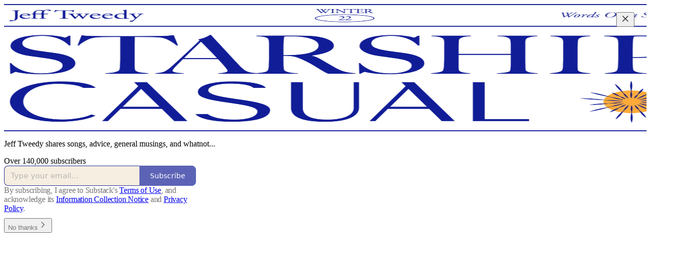

--- FILE ---
content_type: text/html; charset=utf-8
request_url: https://jefftweedy.substack.com/?utm_source=recommendations_page&utm_campaign=431989
body_size: 24991
content:
<!DOCTYPE html>
<html lang="en">
    <head>
        <meta charset="utf-8" />
        <meta name="norton-safeweb-site-verification" content="24usqpep0ejc5w6hod3dulxwciwp0djs6c6ufp96av3t4whuxovj72wfkdjxu82yacb7430qjm8adbd5ezlt4592dq4zrvadcn9j9n-0btgdzpiojfzno16-fnsnu7xd" />
        
        <link rel="preconnect" href="https://substackcdn.com" />
        

        
            <title data-rh="true">Starship Casual | Jeff Tweedy | Starship Casual | Substack</title>
            
            <meta data-rh="true" property="og:type" content="article"/><meta data-rh="true" property="og:title" content="Starship Casual | Jeff Tweedy | Starship Casual | Substack"/><meta data-rh="true" name="twitter:title" content="Starship Casual | Jeff Tweedy | Starship Casual | Substack"/><meta data-rh="true" name="description" content="Jeff Tweedy shares songs, advice, general musings, and whatnot... Click to read Starship Casual, by Jeff Tweedy | Starship Casual, a Substack publication with hundreds of thousands of subscribers."/><meta data-rh="true" property="og:description" content="Jeff Tweedy shares songs, advice, general musings, and whatnot... Click to read Starship Casual, by Jeff Tweedy | Starship Casual, a Substack publication with hundreds of thousands of subscribers."/><meta data-rh="true" name="twitter:description" content="Jeff Tweedy shares songs, advice, general musings, and whatnot... Click to read Starship Casual, by Jeff Tweedy | Starship Casual, a Substack publication with hundreds of thousands of subscribers."/><meta data-rh="true" name="theme-color" content="#F5Edde"/><meta data-rh="true" property="og:image" content="https://substackcdn.com/image/fetch/$s_!b09H!,f_auto,q_auto:best,fl_progressive:steep/https%3A%2F%2Fjefftweedy.substack.com%2Ftwitter%2Fsubscribe-card.jpg%3Fv%3D1314865448%26version%3D9"/><meta data-rh="true" name="twitter:image" content="https://substackcdn.com/image/fetch/$s_!b09H!,f_auto,q_auto:best,fl_progressive:steep/https%3A%2F%2Fjefftweedy.substack.com%2Ftwitter%2Fsubscribe-card.jpg%3Fv%3D1314865448%26version%3D9"/><meta data-rh="true" name="twitter:card" content="summary_large_image"/>
            
            
        

        

        <style>
          @layer legacy, tailwind, pencraftReset, pencraft;
        </style>

        
        <link rel="preload" as="style" href="https://substackcdn.com/bundle/theme/welcome.c094d654f80cd6163243.css" />
        
        <link rel="preload" as="style" href="https://substackcdn.com/bundle/theme/color_links.c9908948e2f4e05476e6.css" />
        
        
        
        <link rel="preload" as="font" href="https://fonts.gstatic.com/s/lora/v37/0QIvMX1D_JOuMwr7I_FMl_E.woff2" crossorigin />
        

        
            
                <link rel="stylesheet" type="text/css" href="https://substackcdn.com/bundle/static/css/7276.eb595a4f.css" />
            
                <link rel="stylesheet" type="text/css" href="https://substackcdn.com/bundle/static/css/199.e547387f.css" />
            
                <link rel="stylesheet" type="text/css" href="https://substackcdn.com/bundle/static/css/1266.f7e2249d.css" />
            
                <link rel="stylesheet" type="text/css" href="https://substackcdn.com/bundle/static/css/welcome.0c147a6d.css" />
            
                <link rel="stylesheet" type="text/css" href="https://substackcdn.com/bundle/static/css/8877.5fa839f2.css" />
            
                <link rel="stylesheet" type="text/css" href="https://substackcdn.com/bundle/static/css/6998.007f4228.css" />
            
                <link rel="stylesheet" type="text/css" href="https://substackcdn.com/bundle/static/css/6387.d1a3345c.css" />
            
                <link rel="stylesheet" type="text/css" href="https://substackcdn.com/bundle/static/css/2018.727de77d.css" />
            
                <link rel="stylesheet" type="text/css" href="https://substackcdn.com/bundle/static/css/4655.09cdb896.css" />
            
                <link rel="stylesheet" type="text/css" href="https://substackcdn.com/bundle/static/css/8484.f773ba07.css" />
            
                <link rel="stylesheet" type="text/css" href="https://substackcdn.com/bundle/static/css/1266.f7e2249d.css" />
            
                <link rel="stylesheet" type="text/css" href="https://substackcdn.com/bundle/static/css/6379.813be60f.css" />
            
                <link rel="stylesheet" type="text/css" href="https://substackcdn.com/bundle/static/css/484.33ab0107.css" />
            
                <link rel="stylesheet" type="text/css" href="https://substackcdn.com/bundle/static/css/353.89ee47bb.css" />
            
        

        
        
        
        
        <meta name="viewport" content="width=device-width, initial-scale=1, maximum-scale=1, user-scalable=0, viewport-fit=cover" />
        <meta name="author" content="Jeff Tweedy | Starship Casual" />
        <meta property="og:url" content="https://jefftweedy.substack.com/" />
        
        
        <link rel="canonical" href="https://jefftweedy.substack.com/" />
        

        

        

        

        
            
                <link rel="shortcut icon" href="https://substackcdn.com/image/fetch/$s_!PDrE!,f_auto,q_auto:good,fl_progressive:steep/https%3A%2F%2Fsubstack-post-media.s3.amazonaws.com%2Fpublic%2Fimages%2F9b3e9f53-8d90-4c5f-a89e-83945a1ed16b%2Ffavicon.ico">
            
        
            
                <link rel="icon" type="image/png" sizes="16x16" href="https://substackcdn.com/image/fetch/$s_!rXcH!,f_auto,q_auto:good,fl_progressive:steep/https%3A%2F%2Fsubstack-post-media.s3.amazonaws.com%2Fpublic%2Fimages%2F9b3e9f53-8d90-4c5f-a89e-83945a1ed16b%2Ffavicon-16x16.png">
            
        
            
                <link rel="icon" type="image/png" sizes="32x32" href="https://substackcdn.com/image/fetch/$s_!k8BG!,f_auto,q_auto:good,fl_progressive:steep/https%3A%2F%2Fsubstack-post-media.s3.amazonaws.com%2Fpublic%2Fimages%2F9b3e9f53-8d90-4c5f-a89e-83945a1ed16b%2Ffavicon-32x32.png">
            
        
            
                <link rel="icon" type="image/png" sizes="48x48" href="https://substackcdn.com/image/fetch/$s_!PhFH!,f_auto,q_auto:good,fl_progressive:steep/https%3A%2F%2Fsubstack-post-media.s3.amazonaws.com%2Fpublic%2Fimages%2F9b3e9f53-8d90-4c5f-a89e-83945a1ed16b%2Ffavicon-48x48.png">
            
        
            
                <link rel="apple-touch-icon" sizes="57x57" href="https://substackcdn.com/image/fetch/$s_!EyUB!,f_auto,q_auto:good,fl_progressive:steep/https%3A%2F%2Fsubstack-post-media.s3.amazonaws.com%2Fpublic%2Fimages%2F9b3e9f53-8d90-4c5f-a89e-83945a1ed16b%2Fapple-touch-icon-57x57.png">
            
        
            
                <link rel="apple-touch-icon" sizes="60x60" href="https://substackcdn.com/image/fetch/$s_!zqe9!,f_auto,q_auto:good,fl_progressive:steep/https%3A%2F%2Fsubstack-post-media.s3.amazonaws.com%2Fpublic%2Fimages%2F9b3e9f53-8d90-4c5f-a89e-83945a1ed16b%2Fapple-touch-icon-60x60.png">
            
        
            
                <link rel="apple-touch-icon" sizes="72x72" href="https://substackcdn.com/image/fetch/$s_!CAkf!,f_auto,q_auto:good,fl_progressive:steep/https%3A%2F%2Fsubstack-post-media.s3.amazonaws.com%2Fpublic%2Fimages%2F9b3e9f53-8d90-4c5f-a89e-83945a1ed16b%2Fapple-touch-icon-72x72.png">
            
        
            
                <link rel="apple-touch-icon" sizes="76x76" href="https://substackcdn.com/image/fetch/$s_!1v_I!,f_auto,q_auto:good,fl_progressive:steep/https%3A%2F%2Fsubstack-post-media.s3.amazonaws.com%2Fpublic%2Fimages%2F9b3e9f53-8d90-4c5f-a89e-83945a1ed16b%2Fapple-touch-icon-76x76.png">
            
        
            
                <link rel="apple-touch-icon" sizes="114x114" href="https://substackcdn.com/image/fetch/$s_!AvpV!,f_auto,q_auto:good,fl_progressive:steep/https%3A%2F%2Fsubstack-post-media.s3.amazonaws.com%2Fpublic%2Fimages%2F9b3e9f53-8d90-4c5f-a89e-83945a1ed16b%2Fapple-touch-icon-114x114.png">
            
        
            
                <link rel="apple-touch-icon" sizes="120x120" href="https://substackcdn.com/image/fetch/$s_!px4r!,f_auto,q_auto:good,fl_progressive:steep/https%3A%2F%2Fsubstack-post-media.s3.amazonaws.com%2Fpublic%2Fimages%2F9b3e9f53-8d90-4c5f-a89e-83945a1ed16b%2Fapple-touch-icon-120x120.png">
            
        
            
                <link rel="apple-touch-icon" sizes="144x144" href="https://substackcdn.com/image/fetch/$s_!eoGp!,f_auto,q_auto:good,fl_progressive:steep/https%3A%2F%2Fsubstack-post-media.s3.amazonaws.com%2Fpublic%2Fimages%2F9b3e9f53-8d90-4c5f-a89e-83945a1ed16b%2Fapple-touch-icon-144x144.png">
            
        
            
                <link rel="apple-touch-icon" sizes="152x152" href="https://substackcdn.com/image/fetch/$s_!Y7Jy!,f_auto,q_auto:good,fl_progressive:steep/https%3A%2F%2Fsubstack-post-media.s3.amazonaws.com%2Fpublic%2Fimages%2F9b3e9f53-8d90-4c5f-a89e-83945a1ed16b%2Fapple-touch-icon-152x152.png">
            
        
            
                <link rel="apple-touch-icon" sizes="167x167" href="https://substackcdn.com/image/fetch/$s_!xbXx!,f_auto,q_auto:good,fl_progressive:steep/https%3A%2F%2Fsubstack-post-media.s3.amazonaws.com%2Fpublic%2Fimages%2F9b3e9f53-8d90-4c5f-a89e-83945a1ed16b%2Fapple-touch-icon-167x167.png">
            
        
            
                <link rel="apple-touch-icon" sizes="180x180" href="https://substackcdn.com/image/fetch/$s_!AZkU!,f_auto,q_auto:good,fl_progressive:steep/https%3A%2F%2Fsubstack-post-media.s3.amazonaws.com%2Fpublic%2Fimages%2F9b3e9f53-8d90-4c5f-a89e-83945a1ed16b%2Fapple-touch-icon-180x180.png">
            
        
            
                <link rel="apple-touch-icon" sizes="1024x1024" href="https://substackcdn.com/image/fetch/$s_!U0Tp!,f_auto,q_auto:good,fl_progressive:steep/https%3A%2F%2Fsubstack-post-media.s3.amazonaws.com%2Fpublic%2Fimages%2F9b3e9f53-8d90-4c5f-a89e-83945a1ed16b%2Fapple-touch-icon-1024x1024.png">
            
        
            
        
            
        
            
        

        

        
            <link rel="alternate" type="application/rss+xml" href="/feed" title="Starship Casual"/>
        

        
        
          <style>
            @font-face{font-family:'Spectral';font-style:italic;font-weight:400;font-display:fallback;src:url(https://fonts.gstatic.com/s/spectral/v13/rnCt-xNNww_2s0amA9M8on7mTNmnUHowCw.woff2) format('woff2');unicode-range:U+0301,U+0400-045F,U+0490-0491,U+04B0-04B1,U+2116}@font-face{font-family:'Spectral';font-style:italic;font-weight:400;font-display:fallback;src:url(https://fonts.gstatic.com/s/spectral/v13/rnCt-xNNww_2s0amA9M8onXmTNmnUHowCw.woff2) format('woff2');unicode-range:U+0102-0103,U+0110-0111,U+0128-0129,U+0168-0169,U+01A0-01A1,U+01AF-01B0,U+0300-0301,U+0303-0304,U+0308-0309,U+0323,U+0329,U+1EA0-1EF9,U+20AB}@font-face{font-family:'Spectral';font-style:italic;font-weight:400;font-display:fallback;src:url(https://fonts.gstatic.com/s/spectral/v13/rnCt-xNNww_2s0amA9M8onTmTNmnUHowCw.woff2) format('woff2');unicode-range:U+0100-02AF,U+0304,U+0308,U+0329,U+1E00-1E9F,U+1EF2-1EFF,U+2020,U+20A0-20AB,U+20AD-20CF,U+2113,U+2C60-2C7F,U+A720-A7FF}@font-face{font-family:'Spectral';font-style:italic;font-weight:400;font-display:fallback;src:url(https://fonts.gstatic.com/s/spectral/v13/rnCt-xNNww_2s0amA9M8onrmTNmnUHo.woff2) format('woff2');unicode-range:U+0000-00FF,U+0131,U+0152-0153,U+02BB-02BC,U+02C6,U+02DA,U+02DC,U+0304,U+0308,U+0329,U+2000-206F,U+2074,U+20AC,U+2122,U+2191,U+2193,U+2212,U+2215,U+FEFF,U+FFFD}@font-face{font-family:'Spectral';font-style:normal;font-weight:400;font-display:fallback;src:url(https://fonts.gstatic.com/s/spectral/v13/rnCr-xNNww_2s0amA9M9knjsS_ulYHs.woff2) format('woff2');unicode-range:U+0301,U+0400-045F,U+0490-0491,U+04B0-04B1,U+2116}@font-face{font-family:'Spectral';font-style:normal;font-weight:400;font-display:fallback;src:url(https://fonts.gstatic.com/s/spectral/v13/rnCr-xNNww_2s0amA9M2knjsS_ulYHs.woff2) format('woff2');unicode-range:U+0102-0103,U+0110-0111,U+0128-0129,U+0168-0169,U+01A0-01A1,U+01AF-01B0,U+0300-0301,U+0303-0304,U+0308-0309,U+0323,U+0329,U+1EA0-1EF9,U+20AB}@font-face{font-family:'Spectral';font-style:normal;font-weight:400;font-display:fallback;src:url(https://fonts.gstatic.com/s/spectral/v13/rnCr-xNNww_2s0amA9M3knjsS_ulYHs.woff2) format('woff2');unicode-range:U+0100-02AF,U+0304,U+0308,U+0329,U+1E00-1E9F,U+1EF2-1EFF,U+2020,U+20A0-20AB,U+20AD-20CF,U+2113,U+2C60-2C7F,U+A720-A7FF}@font-face{font-family:'Spectral';font-style:normal;font-weight:400;font-display:fallback;src:url(https://fonts.gstatic.com/s/spectral/v13/rnCr-xNNww_2s0amA9M5knjsS_ul.woff2) format('woff2');unicode-range:U+0000-00FF,U+0131,U+0152-0153,U+02BB-02BC,U+02C6,U+02DA,U+02DC,U+0304,U+0308,U+0329,U+2000-206F,U+2074,U+20AC,U+2122,U+2191,U+2193,U+2212,U+2215,U+FEFF,U+FFFD}@font-face{font-family:'Spectral';font-style:normal;font-weight:600;font-display:fallback;src:url(https://fonts.gstatic.com/s/spectral/v13/rnCs-xNNww_2s0amA9vmtm3FafaPWnIIMrY.woff2) format('woff2');unicode-range:U+0301,U+0400-045F,U+0490-0491,U+04B0-04B1,U+2116}@font-face{font-family:'Spectral';font-style:normal;font-weight:600;font-display:fallback;src:url(https://fonts.gstatic.com/s/spectral/v13/rnCs-xNNww_2s0amA9vmtm3OafaPWnIIMrY.woff2) format('woff2');unicode-range:U+0102-0103,U+0110-0111,U+0128-0129,U+0168-0169,U+01A0-01A1,U+01AF-01B0,U+0300-0301,U+0303-0304,U+0308-0309,U+0323,U+0329,U+1EA0-1EF9,U+20AB}@font-face{font-family:'Spectral';font-style:normal;font-weight:600;font-display:fallback;src:url(https://fonts.gstatic.com/s/spectral/v13/rnCs-xNNww_2s0amA9vmtm3PafaPWnIIMrY.woff2) format('woff2');unicode-range:U+0100-02AF,U+0304,U+0308,U+0329,U+1E00-1E9F,U+1EF2-1EFF,U+2020,U+20A0-20AB,U+20AD-20CF,U+2113,U+2C60-2C7F,U+A720-A7FF}@font-face{font-family:'Spectral';font-style:normal;font-weight:600;font-display:fallback;src:url(https://fonts.gstatic.com/s/spectral/v13/rnCs-xNNww_2s0amA9vmtm3BafaPWnII.woff2) format('woff2');unicode-range:U+0000-00FF,U+0131,U+0152-0153,U+02BB-02BC,U+02C6,U+02DA,U+02DC,U+0304,U+0308,U+0329,U+2000-206F,U+2074,U+20AC,U+2122,U+2191,U+2193,U+2212,U+2215,U+FEFF,U+FFFD}
            @font-face{font-family:'Lora';font-style:italic;font-weight:400;font-display:fallback;src:url(https://fonts.gstatic.com/s/lora/v37/0QI8MX1D_JOuMw_hLdO6T2wV9KnW-MoFoqJ2nPWc3ZyhTjcV.woff2) format('woff2');unicode-range:U+0460-052F,U+1C80-1C8A,U+20B4,U+2DE0-2DFF,U+A640-A69F,U+FE2E-FE2F}@font-face{font-family:'Lora';font-style:italic;font-weight:400;font-display:fallback;src:url(https://fonts.gstatic.com/s/lora/v37/0QI8MX1D_JOuMw_hLdO6T2wV9KnW-MoFoqt2nPWc3ZyhTjcV.woff2) format('woff2');unicode-range:U+0301,U+0400-045F,U+0490-0491,U+04B0-04B1,U+2116}@font-face{font-family:'Lora';font-style:italic;font-weight:400;font-display:fallback;src:url(https://fonts.gstatic.com/s/lora/v37/0QI8MX1D_JOuMw_hLdO6T2wV9KnW-MoFoqB2nPWc3ZyhTjcV.woff2) format('woff2');unicode-range:U+0102-0103,U+0110-0111,U+0128-0129,U+0168-0169,U+01A0-01A1,U+01AF-01B0,U+0300-0301,U+0303-0304,U+0308-0309,U+0323,U+0329,U+1EA0-1EF9,U+20AB}@font-face{font-family:'Lora';font-style:italic;font-weight:400;font-display:fallback;src:url(https://fonts.gstatic.com/s/lora/v37/0QI8MX1D_JOuMw_hLdO6T2wV9KnW-MoFoqF2nPWc3ZyhTjcV.woff2) format('woff2');unicode-range:U+0100-02BA,U+02BD-02C5,U+02C7-02CC,U+02CE-02D7,U+02DD-02FF,U+0304,U+0308,U+0329,U+1D00-1DBF,U+1E00-1E9F,U+1EF2-1EFF,U+2020,U+20A0-20AB,U+20AD-20C0,U+2113,U+2C60-2C7F,U+A720-A7FF}@font-face{font-family:'Lora';font-style:italic;font-weight:400;font-display:fallback;src:url(https://fonts.gstatic.com/s/lora/v37/0QI8MX1D_JOuMw_hLdO6T2wV9KnW-MoFoq92nPWc3ZyhTg.woff2) format('woff2');unicode-range:U+0000-00FF,U+0131,U+0152-0153,U+02BB-02BC,U+02C6,U+02DA,U+02DC,U+0304,U+0308,U+0329,U+2000-206F,U+20AC,U+2122,U+2191,U+2193,U+2212,U+2215,U+FEFF,U+FFFD}@font-face{font-family:'Lora';font-style:normal;font-weight:400;font-display:fallback;src:url(https://fonts.gstatic.com/s/lora/v37/0QIvMX1D_JOuMwf7I_FMl_GW8g.woff2) format('woff2');unicode-range:U+0460-052F,U+1C80-1C8A,U+20B4,U+2DE0-2DFF,U+A640-A69F,U+FE2E-FE2F}@font-face{font-family:'Lora';font-style:normal;font-weight:400;font-display:fallback;src:url(https://fonts.gstatic.com/s/lora/v37/0QIvMX1D_JOuMw77I_FMl_GW8g.woff2) format('woff2');unicode-range:U+0301,U+0400-045F,U+0490-0491,U+04B0-04B1,U+2116}@font-face{font-family:'Lora';font-style:normal;font-weight:400;font-display:fallback;src:url(https://fonts.gstatic.com/s/lora/v37/0QIvMX1D_JOuMwX7I_FMl_GW8g.woff2) format('woff2');unicode-range:U+0102-0103,U+0110-0111,U+0128-0129,U+0168-0169,U+01A0-01A1,U+01AF-01B0,U+0300-0301,U+0303-0304,U+0308-0309,U+0323,U+0329,U+1EA0-1EF9,U+20AB}@font-face{font-family:'Lora';font-style:normal;font-weight:400;font-display:fallback;src:url(https://fonts.gstatic.com/s/lora/v37/0QIvMX1D_JOuMwT7I_FMl_GW8g.woff2) format('woff2');unicode-range:U+0100-02BA,U+02BD-02C5,U+02C7-02CC,U+02CE-02D7,U+02DD-02FF,U+0304,U+0308,U+0329,U+1D00-1DBF,U+1E00-1E9F,U+1EF2-1EFF,U+2020,U+20A0-20AB,U+20AD-20C0,U+2113,U+2C60-2C7F,U+A720-A7FF}@font-face{font-family:'Lora';font-style:normal;font-weight:400;font-display:fallback;src:url(https://fonts.gstatic.com/s/lora/v37/0QIvMX1D_JOuMwr7I_FMl_E.woff2) format('woff2');unicode-range:U+0000-00FF,U+0131,U+0152-0153,U+02BB-02BC,U+02C6,U+02DA,U+02DC,U+0304,U+0308,U+0329,U+2000-206F,U+20AC,U+2122,U+2191,U+2193,U+2212,U+2215,U+FEFF,U+FFFD}@font-face{font-family:'Lora';font-style:normal;font-weight:500;font-display:fallback;src:url(https://fonts.gstatic.com/s/lora/v37/0QIvMX1D_JOuMwf7I_FMl_GW8g.woff2) format('woff2');unicode-range:U+0460-052F,U+1C80-1C8A,U+20B4,U+2DE0-2DFF,U+A640-A69F,U+FE2E-FE2F}@font-face{font-family:'Lora';font-style:normal;font-weight:500;font-display:fallback;src:url(https://fonts.gstatic.com/s/lora/v37/0QIvMX1D_JOuMw77I_FMl_GW8g.woff2) format('woff2');unicode-range:U+0301,U+0400-045F,U+0490-0491,U+04B0-04B1,U+2116}@font-face{font-family:'Lora';font-style:normal;font-weight:500;font-display:fallback;src:url(https://fonts.gstatic.com/s/lora/v37/0QIvMX1D_JOuMwX7I_FMl_GW8g.woff2) format('woff2');unicode-range:U+0102-0103,U+0110-0111,U+0128-0129,U+0168-0169,U+01A0-01A1,U+01AF-01B0,U+0300-0301,U+0303-0304,U+0308-0309,U+0323,U+0329,U+1EA0-1EF9,U+20AB}@font-face{font-family:'Lora';font-style:normal;font-weight:500;font-display:fallback;src:url(https://fonts.gstatic.com/s/lora/v37/0QIvMX1D_JOuMwT7I_FMl_GW8g.woff2) format('woff2');unicode-range:U+0100-02BA,U+02BD-02C5,U+02C7-02CC,U+02CE-02D7,U+02DD-02FF,U+0304,U+0308,U+0329,U+1D00-1DBF,U+1E00-1E9F,U+1EF2-1EFF,U+2020,U+20A0-20AB,U+20AD-20C0,U+2113,U+2C60-2C7F,U+A720-A7FF}@font-face{font-family:'Lora';font-style:normal;font-weight:500;font-display:fallback;src:url(https://fonts.gstatic.com/s/lora/v37/0QIvMX1D_JOuMwr7I_FMl_E.woff2) format('woff2');unicode-range:U+0000-00FF,U+0131,U+0152-0153,U+02BB-02BC,U+02C6,U+02DA,U+02DC,U+0304,U+0308,U+0329,U+2000-206F,U+20AC,U+2122,U+2191,U+2193,U+2212,U+2215,U+FEFF,U+FFFD}@font-face{font-family:'Lora';font-style:normal;font-weight:600;font-display:fallback;src:url(https://fonts.gstatic.com/s/lora/v37/0QIvMX1D_JOuMwf7I_FMl_GW8g.woff2) format('woff2');unicode-range:U+0460-052F,U+1C80-1C8A,U+20B4,U+2DE0-2DFF,U+A640-A69F,U+FE2E-FE2F}@font-face{font-family:'Lora';font-style:normal;font-weight:600;font-display:fallback;src:url(https://fonts.gstatic.com/s/lora/v37/0QIvMX1D_JOuMw77I_FMl_GW8g.woff2) format('woff2');unicode-range:U+0301,U+0400-045F,U+0490-0491,U+04B0-04B1,U+2116}@font-face{font-family:'Lora';font-style:normal;font-weight:600;font-display:fallback;src:url(https://fonts.gstatic.com/s/lora/v37/0QIvMX1D_JOuMwX7I_FMl_GW8g.woff2) format('woff2');unicode-range:U+0102-0103,U+0110-0111,U+0128-0129,U+0168-0169,U+01A0-01A1,U+01AF-01B0,U+0300-0301,U+0303-0304,U+0308-0309,U+0323,U+0329,U+1EA0-1EF9,U+20AB}@font-face{font-family:'Lora';font-style:normal;font-weight:600;font-display:fallback;src:url(https://fonts.gstatic.com/s/lora/v37/0QIvMX1D_JOuMwT7I_FMl_GW8g.woff2) format('woff2');unicode-range:U+0100-02BA,U+02BD-02C5,U+02C7-02CC,U+02CE-02D7,U+02DD-02FF,U+0304,U+0308,U+0329,U+1D00-1DBF,U+1E00-1E9F,U+1EF2-1EFF,U+2020,U+20A0-20AB,U+20AD-20C0,U+2113,U+2C60-2C7F,U+A720-A7FF}@font-face{font-family:'Lora';font-style:normal;font-weight:600;font-display:fallback;src:url(https://fonts.gstatic.com/s/lora/v37/0QIvMX1D_JOuMwr7I_FMl_E.woff2) format('woff2');unicode-range:U+0000-00FF,U+0131,U+0152-0153,U+02BB-02BC,U+02C6,U+02DA,U+02DC,U+0304,U+0308,U+0329,U+2000-206F,U+20AC,U+2122,U+2191,U+2193,U+2212,U+2215,U+FEFF,U+FFFD}@font-face{font-family:'Lora';font-style:normal;font-weight:700;font-display:fallback;src:url(https://fonts.gstatic.com/s/lora/v37/0QIvMX1D_JOuMwf7I_FMl_GW8g.woff2) format('woff2');unicode-range:U+0460-052F,U+1C80-1C8A,U+20B4,U+2DE0-2DFF,U+A640-A69F,U+FE2E-FE2F}@font-face{font-family:'Lora';font-style:normal;font-weight:700;font-display:fallback;src:url(https://fonts.gstatic.com/s/lora/v37/0QIvMX1D_JOuMw77I_FMl_GW8g.woff2) format('woff2');unicode-range:U+0301,U+0400-045F,U+0490-0491,U+04B0-04B1,U+2116}@font-face{font-family:'Lora';font-style:normal;font-weight:700;font-display:fallback;src:url(https://fonts.gstatic.com/s/lora/v37/0QIvMX1D_JOuMwX7I_FMl_GW8g.woff2) format('woff2');unicode-range:U+0102-0103,U+0110-0111,U+0128-0129,U+0168-0169,U+01A0-01A1,U+01AF-01B0,U+0300-0301,U+0303-0304,U+0308-0309,U+0323,U+0329,U+1EA0-1EF9,U+20AB}@font-face{font-family:'Lora';font-style:normal;font-weight:700;font-display:fallback;src:url(https://fonts.gstatic.com/s/lora/v37/0QIvMX1D_JOuMwT7I_FMl_GW8g.woff2) format('woff2');unicode-range:U+0100-02BA,U+02BD-02C5,U+02C7-02CC,U+02CE-02D7,U+02DD-02FF,U+0304,U+0308,U+0329,U+1D00-1DBF,U+1E00-1E9F,U+1EF2-1EFF,U+2020,U+20A0-20AB,U+20AD-20C0,U+2113,U+2C60-2C7F,U+A720-A7FF}@font-face{font-family:'Lora';font-style:normal;font-weight:700;font-display:fallback;src:url(https://fonts.gstatic.com/s/lora/v37/0QIvMX1D_JOuMwr7I_FMl_E.woff2) format('woff2');unicode-range:U+0000-00FF,U+0131,U+0152-0153,U+02BB-02BC,U+02C6,U+02DA,U+02DC,U+0304,U+0308,U+0329,U+2000-206F,U+20AC,U+2122,U+2191,U+2193,U+2212,U+2215,U+FEFF,U+FFFD}
          </style>
        
        

        <style>:root{--color_theme_bg_pop:#26309e;--background_pop:#26309e;--color_theme_bg_web:#F5Edde;--cover_bg_color:#F5Edde;--cover_bg_color_secondary:#e6dfd1;--background_pop_darken:#212a89;--print_on_pop:#ffffff;--color_theme_bg_pop_darken:#212a89;--color_theme_print_on_pop:#ffffff;--color_theme_bg_pop_20:rgba(38, 48, 158, 0.2);--color_theme_bg_pop_30:rgba(38, 48, 158, 0.3);--border_subtle:rgba(196, 190, 178, 0.5);--background_subtle:rgba(222, 224, 240, 0.4);--print_pop:#26309e;--color_theme_accent:#26309e;--cover_print_primary:#363737;--cover_print_secondary:#757575;--cover_print_tertiary:#b6b6b6;--cover_border_color:#26309e;--font_family_headings_preset:Lora,sans-serif;--font_weight_headings_preset:600;--font_family_body_preset:Spectral,sans-serif;--font_weight_body_preset:400;--font_size_body_offset:1px;--font_preset_heading:fancy_serif;--font_preset_body:classic_serif;--home_hero:magaziney;--home_posts:list;--web_bg_color:#F5Edde;--background_contrast_1:#e6dfd1;--background_contrast_2:#d4cdc0;--background_contrast_3:#b0aa9f;--background_contrast_4:#8d887f;--background_contrast_5:#4d4b46;--color_theme_bg_contrast_1:#e6dfd1;--color_theme_bg_contrast_2:#d4cdc0;--color_theme_bg_contrast_3:#b0aa9f;--color_theme_bg_contrast_4:#8d887f;--color_theme_bg_contrast_5:#4d4b46;--color_theme_bg_elevated:#f5edde;--color_theme_bg_elevated_secondary:#e6dfd1;--color_theme_bg_elevated_tertiary:#d4cdc0;--color_theme_detail:#ddd5c8;--background_contrast_pop:rgba(38, 48, 158, 0.4);--color_theme_bg_contrast_pop:rgba(38, 48, 158, 0.4);--input_background:#f6eee0;--cover_input_background:#f6eee0;--tooltip_background:#181816;--web_bg_color_h:39.130434782608695;--web_bg_color_s:53.488372093023315%;--web_bg_color_l:91.5686274509804%;--print_on_web_bg_color:hsl(39.13043478260867, 14.06016641775124%, 28.392156862745104%);--print_secondary_on_web_bg_color:#82807a;--selected_comment_background_color:#f4e8d4;--background_pop_rgb:38, 48, 158;--background_pop_rgb_pc:38 48 158;--color_theme_bg_pop_rgb:38, 48, 158;--color_theme_bg_pop_rgb_pc:38 48 158;--color_theme_accent_rgb:38, 48, 158;--color_theme_accent_rgb_pc:38 48 158;}</style>

        
            <link rel="stylesheet" href="https://substackcdn.com/bundle/theme/welcome.c094d654f80cd6163243.css" />
        
            <link rel="stylesheet" href="https://substackcdn.com/bundle/theme/color_links.c9908948e2f4e05476e6.css" />
        

        <style></style>

        

        

        

        
    </head>

    <body class="">
        

        

        

        

        

        

        <div id="entry">
            <div class="pencraft pc-display-contents pc-reset coverTheme-PJLqY5"><div class="intro-popup"><div class="intro-popup-page"><div class="full-email-form"><div class="vertically-centered"><button tabindex="0" type="button" aria-label="Close" data-testid="close-welcome-modal" class="pencraft pc-reset pencraft closeWelcomeModal-KVUfKQ iconButton-mq_Et5 iconButtonBase-dJGHgN buttonBase-GK1x3M buttonStyle-r7yGCK size_md-gCDS3o priority_tertiary-rlke8z"><svg xmlns="http://www.w3.org/2000/svg" width="20" height="20" viewBox="0 0 24 24" fill="none" stroke="currentColor" stroke-width="2" stroke-linecap="round" stroke-linejoin="round" class="lucide lucide-x"><path d="M18 6 6 18"></path><path d="m6 6 12 12"></path></svg></button><picture><source type="image/webp" srcset="https://substackcdn.com/image/fetch/$s_!aZri!,w_424,c_limit,f_webp,q_auto:best,fl_progressive:steep/https%3A%2F%2Fbucketeer-e05bbc84-baa3-437e-9518-adb32be77984.s3.amazonaws.com%2Fpublic%2Fimages%2F88eb45d6-92d1-4c93-808e-8c6f728a02d2_1280x591.png 424w, https://substackcdn.com/image/fetch/$s_!aZri!,w_848,c_limit,f_webp,q_auto:best,fl_progressive:steep/https%3A%2F%2Fbucketeer-e05bbc84-baa3-437e-9518-adb32be77984.s3.amazonaws.com%2Fpublic%2Fimages%2F88eb45d6-92d1-4c93-808e-8c6f728a02d2_1280x591.png 848w, https://substackcdn.com/image/fetch/$s_!aZri!,w_1272,c_limit,f_webp,q_auto:best,fl_progressive:steep/https%3A%2F%2Fbucketeer-e05bbc84-baa3-437e-9518-adb32be77984.s3.amazonaws.com%2Fpublic%2Fimages%2F88eb45d6-92d1-4c93-808e-8c6f728a02d2_1280x591.png 1272w, https://substackcdn.com/image/fetch/$s_!aZri!,w_1360,c_limit,f_webp,q_auto:best,fl_progressive:steep/https%3A%2F%2Fbucketeer-e05bbc84-baa3-437e-9518-adb32be77984.s3.amazonaws.com%2Fpublic%2Fimages%2F88eb45d6-92d1-4c93-808e-8c6f728a02d2_1280x591.png 1360w" sizes="100vw"/><img src="https://substackcdn.com/image/fetch/$s_!aZri!,w_1360,c_limit,f_auto,q_auto:best,fl_progressive:steep/https%3A%2F%2Fbucketeer-e05bbc84-baa3-437e-9518-adb32be77984.s3.amazonaws.com%2Fpublic%2Fimages%2F88eb45d6-92d1-4c93-808e-8c6f728a02d2_1280x591.png" sizes="100vw" alt srcset="https://substackcdn.com/image/fetch/$s_!aZri!,w_424,c_limit,f_auto,q_auto:best,fl_progressive:steep/https%3A%2F%2Fbucketeer-e05bbc84-baa3-437e-9518-adb32be77984.s3.amazonaws.com%2Fpublic%2Fimages%2F88eb45d6-92d1-4c93-808e-8c6f728a02d2_1280x591.png 424w, https://substackcdn.com/image/fetch/$s_!aZri!,w_848,c_limit,f_auto,q_auto:best,fl_progressive:steep/https%3A%2F%2Fbucketeer-e05bbc84-baa3-437e-9518-adb32be77984.s3.amazonaws.com%2Fpublic%2Fimages%2F88eb45d6-92d1-4c93-808e-8c6f728a02d2_1280x591.png 848w, https://substackcdn.com/image/fetch/$s_!aZri!,w_1272,c_limit,f_auto,q_auto:best,fl_progressive:steep/https%3A%2F%2Fbucketeer-e05bbc84-baa3-437e-9518-adb32be77984.s3.amazonaws.com%2Fpublic%2Fimages%2F88eb45d6-92d1-4c93-808e-8c6f728a02d2_1280x591.png 1272w, https://substackcdn.com/image/fetch/$s_!aZri!,w_1360,c_limit,f_auto,q_auto:best,fl_progressive:steep/https%3A%2F%2Fbucketeer-e05bbc84-baa3-437e-9518-adb32be77984.s3.amazonaws.com%2Fpublic%2Fimages%2F88eb45d6-92d1-4c93-808e-8c6f728a02d2_1280x591.png 1360w" width="1360" loading="eager" style="height:min(35vh, 313.96875px);" class="img-OACg1c publication-cover-photo pencraft pc-reset"/></picture><p class="publication-tagline with-cover verbose with-cover balancedText-oQ__Kv">Jeff Tweedy shares songs, advice, general musings, and whatnot...</p><div class="publication-meta">Over 140,000 subscribers</div><div style="width:100%;" class="pencraft pc-display-flex pc-justifyContent-center pc-reset"><div style="width:100%;max-width:380px;" class="pencraft pc-display-flex pc-flexDirection-column pc-gap-4 pc-reset"><div class="pencraft pc-display-flex pc-flexDirection-column pc-justifyContent-center pc-alignItems-center pc-reset emailFormContainer-TcAFa_"><div class="container-IpPqBD"><form action="/api/v1/free?nojs=true" method="post" novalidate class="form form-M5sC90"><input type="hidden" name="first_url" value/><input type="hidden" name="first_referrer" value/><input type="hidden" name="current_url"/><input type="hidden" name="current_referrer"/><input type="hidden" name="first_session_url" value/><input type="hidden" name="first_session_referrer" value/><input type="hidden" name="referral_code"/><input type="hidden" name="source" value="cover_page"/><input type="hidden" name="referring_pub_id"/><input type="hidden" name="additional_referring_pub_ids"/><div class="sideBySideWrap-vGXrwP"><div class="emailInputWrapper-QlA86j"><div class="pencraft pc-display-flex pc-minWidth-0 pc-position-relative pc-reset flex-auto-j3S2WA"><input name="email" placeholder="Type your email..." type="email" class="pencraft emailInput-OkIMeB emailInputOnWelcomePage-nqc9VK input-y4v6N4 inputText-pV_yWb"/></div></div><button tabindex="0" type="submit" disabled class="pencraft pc-reset pencraft rightButton primary subscribe-btn button-VFSdkv buttonBase-GK1x3M"><span class="button-text ">Subscribe</span></button></div><div id="error-container"></div></form></div></div><div class="pencraft pc-paddingLeft-0 pc-mobile-paddingLeft-16 pc-paddingRight-0 pc-mobile-paddingRight-16 pc-paddingTop-16 pc-reset tosText-yAQHNw"><div class="visibility-check"></div><label class="pencraft pc-display-flex pc-gap-12 pc-justifyContent-center pc-alignItems-center pc-reset tosCheckbox-XbLWCT"><div class="pencraft pc-reset color-secondary-ls1g8s align-center-y7ZD4w line-height-20-t4M0El font-text-qe4AeH size-13-hZTUKr weight-regular-mUq6Gb reset-IxiVJZ">By subscribing, I agree to Substack's <a style="text-decoration:underline;" href="https://substack.com/tos" target="_blank" class="pencraft pc-reset reset-IxiVJZ">Terms of Use</a>, and acknowledge its <a style="text-decoration:underline;" href="https://substack.com/ccpa#personal-data-collected" target="_blank" class="pencraft pc-reset reset-IxiVJZ">Information Collection Notice</a> and <a style="text-decoration:underline;" href="https://substack.com/privacy" target="_blank" class="pencraft pc-reset reset-IxiVJZ">Privacy Policy</a>.</div></label></div></div></div><button tabindex="0" type="button" data-testid="maybeLater" class="pencraft pc-reset pencraft maybeLater-PlK9NK buttonBase-GK1x3M buttonText-X0uSmG buttonStyle-r7yGCK priority_quaternary-kpMibu size_md-gCDS3o">No thanks<svg xmlns="http://www.w3.org/2000/svg" width="20" height="20" viewBox="0 0 24 24" fill="none" stroke="currentColor" stroke-width="2" stroke-linecap="round" stroke-linejoin="round" class="lucide lucide-chevron-right"><path d="m9 18 6-6-6-6"></path></svg></button></div></div></div></div></div>
        </div>

        
            <script src="https://js.sentry-cdn.com/6c2ff3e3828e4017b7faf7b63e24cdf8.min.js" crossorigin="anonymous"></script>
            <script>
                window.Sentry && window.Sentry.onLoad(function() {
                    window.Sentry.init({
                        environment: window._preloads.sentry_environment,
                        dsn: window._preloads.sentry_dsn,
                    })
                })
            </script>
        


        
        
        
        
        <script>window._preloads        = JSON.parse("{\"isEU\":false,\"language\":\"en\",\"country\":\"US\",\"userLocale\":{\"language\":\"en\",\"region\":\"US\",\"source\":\"default\"},\"base_url\":\"https://jefftweedy.substack.com\",\"stripe_publishable_key\":\"pk_live_51QfnARLDSWi1i85FBpvw6YxfQHljOpWXw8IKi5qFWEzvW8HvoD8cqTulR9UWguYbYweLvA16P7LN6WZsGdZKrNkE00uGbFaOE3\",\"captcha_site_key\":\"6LdYbsYZAAAAAIFIRh8X_16GoFRLIReh-e-q6qSa\",\"pub\":{\"apple_pay_disabled\":false,\"apex_domain\":null,\"author_id\":10876547,\"byline_images_enabled\":true,\"bylines_enabled\":true,\"chartable_token\":null,\"community_enabled\":true,\"copyright\":\"Jeff Tweedy | Starship Casual\",\"cover_photo_url\":\"https://bucketeer-e05bbc84-baa3-437e-9518-adb32be77984.s3.amazonaws.com/public/images/88eb45d6-92d1-4c93-808e-8c6f728a02d2_1280x591.png\",\"created_at\":\"2021-06-23T19:59:22.675Z\",\"custom_domain_optional\":false,\"custom_domain\":null,\"default_comment_sort\":\"best_first\",\"default_coupon\":\"d2c65646\",\"default_group_coupon\":null,\"default_show_guest_bios\":true,\"email_banner_url\":\"https://bucketeer-e05bbc84-baa3-437e-9518-adb32be77984.s3.amazonaws.com/public/images/865f30b4-e72e-42dc-8636-c7ec5c4ae97f_2374x395.png\",\"email_from_name\":\"Jeff Tweedy from Starship Casual\",\"email_from\":null,\"embed_tracking_disabled\":false,\"explicit\":false,\"expose_paywall_content_to_search_engines\":true,\"fb_pixel_id\":null,\"fb_site_verification_token\":null,\"flagged_as_spam\":false,\"founding_subscription_benefits\":[\"Surprise physical mailings!\"],\"free_subscription_benefits\":[\"Weekly audio check-ins from Jeff\"],\"ga_pixel_id\":null,\"google_site_verification_token\":null,\"google_tag_manager_token\":null,\"hero_image\":null,\"hero_text\":\"Jeff Tweedy shares songs, advice, general musings, and whatnot...\",\"hide_intro_subtitle\":null,\"hide_intro_title\":true,\"hide_podcast_feed_link\":false,\"homepage_type\":\"magaziney\",\"id\":391912,\"image_thumbnails_always_enabled\":false,\"invite_only\":false,\"hide_podcast_from_pub_listings\":false,\"language\":\"en\",\"logo_url_wide\":null,\"logo_url\":\"https://substackcdn.com/image/fetch/$s_!qKTc!,f_auto,q_auto:good,fl_progressive:steep/https%3A%2F%2Fsubstack-post-media.s3.amazonaws.com%2Fpublic%2Fimages%2Faede1751-64f8-4f3e-ae7f-88046fc1789c_800x800.png\",\"minimum_group_size\":2,\"moderation_enabled\":true,\"name\":\"Starship Casual\",\"paid_subscription_benefits\":[\"Lots of new music!\",\"Weekly audio check-ins from Jeff\",\"The full Starship Casual archive\"],\"parsely_pixel_id\":null,\"chartbeat_domain\":null,\"payments_state\":\"enabled\",\"paywall_free_trial_enabled\":true,\"podcast_art_url\":null,\"paid_podcast_episode_art_url\":null,\"podcast_byline\":null,\"podcast_description\":null,\"podcast_enabled\":true,\"podcast_feed_url\":null,\"podcast_title\":null,\"post_preview_limit\":null,\"primary_user_id\":10876547,\"require_clickthrough\":false,\"show_pub_podcast_tab\":false,\"show_recs_on_homepage\":true,\"subdomain\":\"jefftweedy\",\"subscriber_invites\":0,\"support_email\":null,\"theme_var_background_pop\":\"#D10000\",\"theme_var_color_links\":true,\"theme_var_cover_bg_color\":null,\"trial_end_override\":null,\"twitter_pixel_id\":null,\"type\":\"newsletter\",\"post_reaction_faces_enabled\":true,\"is_personal_mode\":false,\"plans\":[{\"id\":\"monthly6_5usd\",\"object\":\"plan\",\"active\":true,\"aggregate_usage\":null,\"amount\":650,\"amount_decimal\":\"650\",\"billing_scheme\":\"per_unit\",\"created\":1762820135,\"currency\":\"usd\",\"interval\":\"month\",\"interval_count\":1,\"livemode\":true,\"metadata\":{\"substack\":\"yes\"},\"meter\":null,\"nickname\":\"$6.50 a month\",\"product\":\"prod_TOt1COBbVBLTz2\",\"tiers\":null,\"tiers_mode\":null,\"transform_usage\":null,\"trial_period_days\":null,\"usage_type\":\"licensed\",\"currency_options\":{\"aud\":{\"custom_unit_amount\":null,\"tax_behavior\":\"unspecified\",\"unit_amount\":1000,\"unit_amount_decimal\":\"1000\"},\"brl\":{\"custom_unit_amount\":null,\"tax_behavior\":\"unspecified\",\"unit_amount\":3600,\"unit_amount_decimal\":\"3600\"},\"cad\":{\"custom_unit_amount\":null,\"tax_behavior\":\"unspecified\",\"unit_amount\":900,\"unit_amount_decimal\":\"900\"},\"chf\":{\"custom_unit_amount\":null,\"tax_behavior\":\"unspecified\",\"unit_amount\":600,\"unit_amount_decimal\":\"600\"},\"dkk\":{\"custom_unit_amount\":null,\"tax_behavior\":\"unspecified\",\"unit_amount\":4200,\"unit_amount_decimal\":\"4200\"},\"eur\":{\"custom_unit_amount\":null,\"tax_behavior\":\"unspecified\",\"unit_amount\":600,\"unit_amount_decimal\":\"600\"},\"gbp\":{\"custom_unit_amount\":null,\"tax_behavior\":\"unspecified\",\"unit_amount\":500,\"unit_amount_decimal\":\"500\"},\"mxn\":{\"custom_unit_amount\":null,\"tax_behavior\":\"unspecified\",\"unit_amount\":12000,\"unit_amount_decimal\":\"12000\"},\"nok\":{\"custom_unit_amount\":null,\"tax_behavior\":\"unspecified\",\"unit_amount\":7000,\"unit_amount_decimal\":\"7000\"},\"nzd\":{\"custom_unit_amount\":null,\"tax_behavior\":\"unspecified\",\"unit_amount\":1200,\"unit_amount_decimal\":\"1200\"},\"pln\":{\"custom_unit_amount\":null,\"tax_behavior\":\"unspecified\",\"unit_amount\":2400,\"unit_amount_decimal\":\"2400\"},\"sek\":{\"custom_unit_amount\":null,\"tax_behavior\":\"unspecified\",\"unit_amount\":6000,\"unit_amount_decimal\":\"6000\"},\"usd\":{\"custom_unit_amount\":null,\"tax_behavior\":\"unspecified\",\"unit_amount\":650,\"unit_amount_decimal\":\"650\"}}},{\"id\":\"yearly60usd\",\"object\":\"plan\",\"active\":true,\"aggregate_usage\":null,\"amount\":6000,\"amount_decimal\":\"6000\",\"billing_scheme\":\"per_unit\",\"created\":1627343289,\"currency\":\"usd\",\"interval\":\"year\",\"interval_count\":1,\"livemode\":true,\"metadata\":{\"substack\":\"yes\"},\"meter\":null,\"nickname\":\"$60 a year\",\"product\":\"prod_JvUVYkOddKH2Pb\",\"tiers\":null,\"tiers_mode\":null,\"transform_usage\":null,\"trial_period_days\":null,\"usage_type\":\"licensed\",\"currency_options\":{\"aud\":{\"custom_unit_amount\":null,\"tax_behavior\":\"unspecified\",\"unit_amount\":9000,\"unit_amount_decimal\":\"9000\"},\"brl\":{\"custom_unit_amount\":null,\"tax_behavior\":\"unspecified\",\"unit_amount\":33500,\"unit_amount_decimal\":\"33500\"},\"cad\":{\"custom_unit_amount\":null,\"tax_behavior\":\"unspecified\",\"unit_amount\":8500,\"unit_amount_decimal\":\"8500\"},\"chf\":{\"custom_unit_amount\":null,\"tax_behavior\":\"unspecified\",\"unit_amount\":4800,\"unit_amount_decimal\":\"4800\"},\"dkk\":{\"custom_unit_amount\":null,\"tax_behavior\":\"unspecified\",\"unit_amount\":38500,\"unit_amount_decimal\":\"38500\"},\"eur\":{\"custom_unit_amount\":null,\"tax_behavior\":\"unspecified\",\"unit_amount\":5500,\"unit_amount_decimal\":\"5500\"},\"gbp\":{\"custom_unit_amount\":null,\"tax_behavior\":\"unspecified\",\"unit_amount\":4500,\"unit_amount_decimal\":\"4500\"},\"mxn\":{\"custom_unit_amount\":null,\"tax_behavior\":\"unspecified\",\"unit_amount\":108500,\"unit_amount_decimal\":\"108500\"},\"nok\":{\"custom_unit_amount\":null,\"tax_behavior\":\"unspecified\",\"unit_amount\":61000,\"unit_amount_decimal\":\"61000\"},\"nzd\":{\"custom_unit_amount\":null,\"tax_behavior\":\"unspecified\",\"unit_amount\":10500,\"unit_amount_decimal\":\"10500\"},\"pln\":{\"custom_unit_amount\":null,\"tax_behavior\":\"unspecified\",\"unit_amount\":22000,\"unit_amount_decimal\":\"22000\"},\"sek\":{\"custom_unit_amount\":null,\"tax_behavior\":\"unspecified\",\"unit_amount\":55500,\"unit_amount_decimal\":\"55500\"},\"usd\":{\"custom_unit_amount\":null,\"tax_behavior\":\"unspecified\",\"unit_amount\":6000,\"unit_amount_decimal\":\"6000\"}}},{\"id\":\"founding20000usd\",\"name\":\"founding20000usd\",\"nickname\":\"founding20000usd\",\"active\":true,\"amount\":20000,\"currency\":\"usd\",\"interval\":\"year\",\"interval_count\":1,\"metadata\":{\"substack\":\"yes\",\"founding\":\"yes\",\"no_coupons\":\"yes\",\"short_description\":\"Captains Club\",\"short_description_english\":\"Captains Club\",\"minimum\":\"6000\",\"minimum_local\":{\"aud\":9000,\"brl\":33500,\"cad\":8500,\"chf\":4800,\"dkk\":38500,\"eur\":5500,\"gbp\":4500,\"mxn\":108500,\"nok\":61000,\"nzd\":10500,\"pln\":22000,\"sek\":55500,\"usd\":6000}},\"currency_options\":{\"aud\":{\"unit_amount\":30000,\"tax_behavior\":\"unspecified\"},\"brl\":{\"unit_amount\":110500,\"tax_behavior\":\"unspecified\"},\"cad\":{\"unit_amount\":27500,\"tax_behavior\":\"unspecified\"},\"chf\":{\"unit_amount\":16000,\"tax_behavior\":\"unspecified\"},\"dkk\":{\"unit_amount\":127500,\"tax_behavior\":\"unspecified\"},\"eur\":{\"unit_amount\":17500,\"tax_behavior\":\"unspecified\"},\"gbp\":{\"unit_amount\":15000,\"tax_behavior\":\"unspecified\"},\"mxn\":{\"unit_amount\":360500,\"tax_behavior\":\"unspecified\"},\"nok\":{\"unit_amount\":202000,\"tax_behavior\":\"unspecified\"},\"nzd\":{\"unit_amount\":35000,\"tax_behavior\":\"unspecified\"},\"pln\":{\"unit_amount\":72000,\"tax_behavior\":\"unspecified\"},\"sek\":{\"unit_amount\":185000,\"tax_behavior\":\"unspecified\"},\"usd\":{\"unit_amount\":20000,\"tax_behavior\":\"unspecified\"}}}],\"stripe_user_id\":\"acct_1J7sKIEANMC2s0T9\",\"stripe_country\":\"US\",\"stripe_publishable_key\":\"pk_live_51J7sKIEANMC2s0T9WOJqfbTSJaVSYtTGNzKDSl9Qw275S3WR1SyWSr3P070Z6HKmpRdisIcxWx3Z8Wj4EKnDr3TK007RTZVC5b\",\"stripe_platform_account\":\"US\",\"automatic_tax_enabled\":false,\"author_name\":\"Jeff Tweedy | Starship Casual\",\"author_handle\":\"jefftweedy\",\"author_photo_url\":\"https://substackcdn.com/image/fetch/$s_!D8fV!,f_auto,q_auto:good,fl_progressive:steep/https%3A%2F%2Fbucketeer-e05bbc84-baa3-437e-9518-adb32be77984.s3.amazonaws.com%2Fpublic%2Fimages%2F40715937-983c-426f-884f-03b0e2f74f79_1570x1644.jpeg\",\"author_bio\":\"Jeff Tweedy is a musician who writes a lot.\",\"twitter_screen_name\":\"JeffTweedy\",\"has_custom_tos\":false,\"has_custom_privacy\":false,\"theme\":{\"background_pop_color\":\"#26309e\",\"web_bg_color\":\"#F5Edde\",\"cover_bg_color\":\"#F5Edde\",\"publication_id\":391912,\"color_links\":null,\"font_preset_heading\":\"fancy_serif\",\"font_preset_body\":\"classic_serif\",\"font_family_headings\":null,\"font_family_body\":null,\"font_family_ui\":null,\"font_size_body_desktop\":null,\"print_secondary\":null,\"custom_css_web\":null,\"custom_css_email\":null,\"home_hero\":\"magaziney\",\"home_posts\":\"list\",\"home_show_top_posts\":false,\"hide_images_from_list\":false,\"home_hero_alignment\":\"left\",\"home_hero_show_podcast_links\":true,\"default_post_header_variant\":null,\"custom_header\":null,\"custom_footer\":null,\"social_media_links\":null,\"font_options\":null},\"threads_v2_settings\":null,\"default_group_coupon_percent_off\":null,\"pause_return_date\":null,\"has_posts\":true,\"has_recommendations\":true,\"first_post_date\":\"2021-07-26T20:17:08.256Z\",\"has_podcast\":true,\"has_free_podcast\":true,\"has_subscriber_only_podcast\":true,\"has_community_content\":true,\"rankingDetail\":\"Thousands of paid subscribers\",\"rankingDetailFreeIncluded\":\"Hundreds of thousands of subscribers\",\"rankingDetailOrderOfMagnitude\":1000,\"rankingDetailFreeIncludedOrderOfMagnitude\":100000,\"rankingDetailFreeSubscriberCount\":\"Over 140,000 subscribers\",\"rankingDetailByLanguage\":{\"de\":{\"rankingDetail\":\"Tausende von Paid-Abonnenten\",\"rankingDetailFreeIncluded\":\"Hunderttausende von Abonnenten\",\"rankingDetailOrderOfMagnitude\":1000,\"rankingDetailFreeIncludedOrderOfMagnitude\":100000,\"rankingDetailFreeSubscriberCount\":\"\u00DCber 140,000 Abonnenten\",\"freeSubscriberCount\":\"140,000\",\"freeSubscriberCountOrderOfMagnitude\":\"140K+\"},\"es\":{\"rankingDetail\":\"Miles de suscriptores de pago\",\"rankingDetailFreeIncluded\":\"Cientos de miles de suscriptores\",\"rankingDetailOrderOfMagnitude\":1000,\"rankingDetailFreeIncludedOrderOfMagnitude\":100000,\"rankingDetailFreeSubscriberCount\":\"M\u00E1s de 140,000 suscriptores\",\"freeSubscriberCount\":\"140,000\",\"freeSubscriberCountOrderOfMagnitude\":\"140K+\"},\"fr\":{\"rankingDetail\":\"Plusieurs milliers d\u2019abonn\u00E9s payants\",\"rankingDetailFreeIncluded\":\"Des centaines de milliers d'abonn\u00E9s\",\"rankingDetailOrderOfMagnitude\":1000,\"rankingDetailFreeIncludedOrderOfMagnitude\":100000,\"rankingDetailFreeSubscriberCount\":\"Plus de 140,000 abonn\u00E9s\",\"freeSubscriberCount\":\"140,000\",\"freeSubscriberCountOrderOfMagnitude\":\"140K+\"},\"pt\":{\"rankingDetail\":\"Milhares de subscri\u00E7\u00F5es pagas\",\"rankingDetailFreeIncluded\":\"Centenas de milhares de subscritores\",\"rankingDetailOrderOfMagnitude\":1000,\"rankingDetailFreeIncludedOrderOfMagnitude\":100000,\"rankingDetailFreeSubscriberCount\":\"Mais de 140,000 subscritores\",\"freeSubscriberCount\":\"140,000\",\"freeSubscriberCountOrderOfMagnitude\":\"140K+\"},\"pt-br\":{\"rankingDetail\":\"Milhares de assinantes pagas\",\"rankingDetailFreeIncluded\":\"Centenas de milhares de assinantes\",\"rankingDetailOrderOfMagnitude\":1000,\"rankingDetailFreeIncludedOrderOfMagnitude\":100000,\"rankingDetailFreeSubscriberCount\":\"Mais de 140,000 assinantes\",\"freeSubscriberCount\":\"140,000\",\"freeSubscriberCountOrderOfMagnitude\":\"140K+\"},\"it\":{\"rankingDetail\":\"Migliaia di abbonati a pagamento\",\"rankingDetailFreeIncluded\":\"Centinaia di migliaia di abbonati\",\"rankingDetailOrderOfMagnitude\":1000,\"rankingDetailFreeIncludedOrderOfMagnitude\":100000,\"rankingDetailFreeSubscriberCount\":\"Oltre 140,000 abbonati\",\"freeSubscriberCount\":\"140,000\",\"freeSubscriberCountOrderOfMagnitude\":\"140K+\"},\"en\":{\"rankingDetail\":\"Thousands of paid subscribers\",\"rankingDetailFreeIncluded\":\"Hundreds of thousands of subscribers\",\"rankingDetailOrderOfMagnitude\":1000,\"rankingDetailFreeIncludedOrderOfMagnitude\":100000,\"rankingDetailFreeSubscriberCount\":\"Over 140,000 subscribers\",\"freeSubscriberCount\":\"140,000\",\"freeSubscriberCountOrderOfMagnitude\":\"140K+\"}},\"freeSubscriberCount\":\"140,000\",\"freeSubscriberCountOrderOfMagnitude\":\"140K+\",\"author_bestseller_tier\":1000,\"author_badge\":{\"type\":\"bestseller\",\"tier\":1000},\"disable_monthly_subscriptions\":false,\"disable_annual_subscriptions\":false,\"hide_post_restacks\":false,\"notes_feed_enabled\":false,\"showIntroModule\":false,\"isPortraitLayout\":false,\"last_chat_post_at\":null,\"leaderboard_ranking\":{\"category_name\":\"Music\",\"category_id\":11,\"rank\":2,\"ranking\":\"paid\",\"publication_id\":391912},\"primary_profile_name\":\"Jeff Tweedy | Starship Casual\",\"primary_profile_photo_url\":\"https://substackcdn.com/image/fetch/$s_!D8fV!,f_auto,q_auto:good,fl_progressive:steep/https%3A%2F%2Fbucketeer-e05bbc84-baa3-437e-9518-adb32be77984.s3.amazonaws.com%2Fpublic%2Fimages%2F40715937-983c-426f-884f-03b0e2f74f79_1570x1644.jpeg\",\"no_follow\":false,\"paywall_chat\":\"free\",\"sections\":[{\"id\":5428,\"created_at\":\"2021-09-10T21:57:56.485Z\",\"updated_at\":\"2021-09-10T21:57:56.485Z\",\"publication_id\":391912,\"name\":\"Rememories\",\"description\":\"This section is where I\u2019ll be sharing, you got it, memories. Wait, \u201CAren\u2019t these just stories?,\u201D you ask. Well, yes, as memories are relayed to the world outside of ourselves, they often take the shape of stories.\",\"slug\":\"rememories\",\"is_podcast\":false,\"is_live\":true,\"is_default_on\":true,\"sibling_rank\":1,\"port_status\":\"success\",\"logo_url\":\"https://bucketeer-e05bbc84-baa3-437e-9518-adb32be77984.s3.amazonaws.com/public/images/cfdd92b9-e09b-4d87-a659-e9e5dcacc541_1280x1280.png\",\"hide_from_navbar\":true,\"email_from_name\":null,\"hide_posts_from_pub_listings\":false,\"email_banner_url\":null,\"cover_photo_url\":null,\"hide_intro_title\":false,\"hide_intro_subtitle\":false,\"ignore_publication_email_settings\":false,\"podcastSettings\":null,\"showLinks\":[],\"spotifyPodcastSettings\":null,\"pageTheme\":null,\"podcastPalette\":{\"DarkMuted\":{\"population\":72,\"rgb\":[73,153,137]},\"DarkVibrant\":{\"population\":6013,\"rgb\":[4,100,84]},\"LightMuted\":{\"population\":7,\"rgb\":[142,198,186]},\"LightVibrant\":{\"population\":3,\"rgb\":[166,214,206]},\"Muted\":{\"population\":6,\"rgb\":[92,164,156]},\"Vibrant\":{\"population\":5,\"rgb\":[76,164,146]}},\"spotify_podcast_settings\":null},{\"id\":5429,\"created_at\":\"2021-09-10T22:02:29.375Z\",\"updated_at\":\"2021-09-10T22:02:29.375Z\",\"publication_id\":391912,\"name\":\"I Love...\",\"description\":\"This section is pretty obviously about things I love. But it\u2019s also about reminding myself to share the things I love and to always be on the lookout for more stuff to love. I believe that learning to love something is worthwhile. And learning implies an effort is needed. Not just to move your heart from hate to love but to push forward with smaller steps from an established love towards a deeper love. \",\"slug\":\"i-love\",\"is_podcast\":false,\"is_live\":true,\"is_default_on\":true,\"sibling_rank\":2,\"port_status\":\"success\",\"logo_url\":\"\",\"hide_from_navbar\":false,\"email_from_name\":null,\"hide_posts_from_pub_listings\":false,\"email_banner_url\":null,\"cover_photo_url\":null,\"hide_intro_title\":false,\"hide_intro_subtitle\":false,\"ignore_publication_email_settings\":false,\"podcastSettings\":null,\"showLinks\":[],\"spotifyPodcastSettings\":null,\"pageTheme\":null,\"podcastPalette\":{\"DarkMuted\":{\"population\":72,\"rgb\":[73,153,137]},\"DarkVibrant\":{\"population\":6013,\"rgb\":[4,100,84]},\"LightMuted\":{\"population\":7,\"rgb\":[142,198,186]},\"LightVibrant\":{\"population\":3,\"rgb\":[166,214,206]},\"Muted\":{\"population\":6,\"rgb\":[92,164,156]},\"Vibrant\":{\"population\":5,\"rgb\":[76,164,146]}},\"spotify_podcast_settings\":null},{\"id\":5430,\"created_at\":\"2021-09-10T22:05:09.716Z\",\"updated_at\":\"2021-09-10T22:05:09.716Z\",\"publication_id\":391912,\"name\":\"Chit-Chat Check-In\",\"description\":\"These posts will be mostly presented as audio files. In most cases it\u2019ll be just me giving you a little update (i.e. where I am, how things are going, etc.) I hope to also have some Chit-Chat Check-In with other people I\u2019m around (i.e. bandmates, friends, family, strangers \u2014 and hopefully the occasional check-in will be with some of you Starship Casual clients, too.)\",\"slug\":\"chit-chat-check-in\",\"is_podcast\":true,\"is_live\":true,\"is_default_on\":true,\"sibling_rank\":3,\"port_status\":\"success\",\"logo_url\":\"https://substackcdn.com/image/fetch/w_1400,c_limit,f_auto,q_auto:good,fl_progressive:steep/https%3A%2F%2Fsubstack.com%2Fimg%2Fpodcast%2Fgeneric.png\",\"hide_from_navbar\":false,\"email_from_name\":null,\"hide_posts_from_pub_listings\":false,\"email_banner_url\":null,\"cover_photo_url\":null,\"hide_intro_title\":false,\"hide_intro_subtitle\":false,\"ignore_publication_email_settings\":false,\"podcastSettings\":{\"section_id\":5430,\"itunes_podcast_primary_category\":\"Music\",\"itunes_podcast_primary_subcategory\":\"\",\"itunes_podcast_secondary_category\":\"\",\"itunes_podcast_secondary_subcategory\":\"\",\"itunes_email\":null,\"language\":\"\",\"itunes_explicit\":false,\"podcast_art_url\":\"https://substackcdn.com/image/fetch/w_1400,c_limit,f_auto,q_auto:good,fl_progressive:steep/https%3A%2F%2Fsubstack.com%2Fimg%2Fpodcast%2Fgeneric.png\",\"podcast_subtitle\":null,\"podcast_keywords\":null,\"hide_podcast_feed_link\":false,\"podcast_feed_url\":null,\"podcast_title\":\"Chit-Chat Check-In\",\"podcast_description\":\"These posts will be mostly presented as audio files. In most cases it\u2019ll be just me giving you a little update (i.e. where I am, how things are going, etc.) I hope to also have some Chit-Chat Check-In with other people I\u2019m around (i.e. bandmates, friends, family, strangers \u2014 and hopefully the occasional check-in will be with some of you Starship Casual clients, too.)\",\"podcast_byline\":null,\"paid_podcast_episode_art_url\":null,\"migrated_to_attached_podcast\":true},\"showLinks\":[],\"spotifyPodcastSettings\":null,\"pageTheme\":null,\"podcastPalette\":null,\"spotify_podcast_settings\":null},{\"id\":5431,\"created_at\":\"2021-09-10T22:09:10.265Z\",\"updated_at\":\"2021-09-10T22:09:10.265Z\",\"publication_id\":391912,\"name\":\"Songs\",\"description\":\"Unreleased songs, demos and more.\",\"slug\":\"songs\",\"is_podcast\":true,\"is_live\":true,\"is_default_on\":true,\"sibling_rank\":4,\"port_status\":\"success\",\"logo_url\":\"https://substackcdn.com/image/fetch/w_1400,c_limit,f_auto,q_auto:good,fl_progressive:steep/https%3A%2F%2Fsubstack.com%2Fimg%2Fpodcast%2Fgeneric.png\",\"hide_from_navbar\":false,\"email_from_name\":null,\"hide_posts_from_pub_listings\":false,\"email_banner_url\":null,\"cover_photo_url\":null,\"hide_intro_title\":false,\"hide_intro_subtitle\":false,\"ignore_publication_email_settings\":false,\"podcastSettings\":{\"section_id\":5431,\"itunes_podcast_primary_category\":\"Music\",\"itunes_podcast_primary_subcategory\":\"\",\"itunes_podcast_secondary_category\":\"\",\"itunes_podcast_secondary_subcategory\":\"\",\"itunes_email\":null,\"language\":\"\",\"itunes_explicit\":false,\"podcast_art_url\":\"https://substackcdn.com/image/fetch/w_1400,c_limit,f_auto,q_auto:good,fl_progressive:steep/https%3A%2F%2Fsubstack.com%2Fimg%2Fpodcast%2Fgeneric.png\",\"podcast_subtitle\":null,\"podcast_keywords\":null,\"hide_podcast_feed_link\":false,\"podcast_feed_url\":null,\"podcast_title\":\"Songs\",\"podcast_description\":\"Unreleased songs, demos and more.\",\"podcast_byline\":null,\"paid_podcast_episode_art_url\":null,\"migrated_to_attached_podcast\":true},\"showLinks\":[],\"spotifyPodcastSettings\":null,\"pageTheme\":{\"id\":12,\"publication_id\":391912,\"section_id\":5431,\"page\":null,\"page_hero\":\"default\",\"page_posts\":\"grid\",\"show_podcast_links\":true,\"hero_alignment\":\"left\"},\"podcastPalette\":null,\"spotify_podcast_settings\":null},{\"id\":6030,\"created_at\":\"2021-09-21T19:54:23.804Z\",\"updated_at\":\"2021-09-21T19:54:23.804Z\",\"publication_id\":391912,\"name\":\"Dear Jeffy (Go Ask Susie) \",\"description\":\"This is my advice column. From time to time I\u2019ll dig through the old mail bag for clients\u2019 missives soliciting advice. Once I\u2019ve found an intriguing question, I\u2019ll do my best to steer said client in a positive direction. And then I\u2019ll go ask my wife Susie what she thinks. Thus, a guaranteed genuine quality sage advice product will be imparted. While also hopefully sidestepping the inevitable legal issues. (We really would like to avoid activating Starship Casual Legal.)\",\"slug\":\"dear-jeffy-go-ask-susie\",\"is_podcast\":false,\"is_live\":true,\"is_default_on\":true,\"sibling_rank\":5,\"port_status\":\"success\",\"logo_url\":\"\",\"hide_from_navbar\":false,\"email_from_name\":null,\"hide_posts_from_pub_listings\":false,\"email_banner_url\":null,\"cover_photo_url\":null,\"hide_intro_title\":false,\"hide_intro_subtitle\":false,\"ignore_publication_email_settings\":false,\"podcastSettings\":null,\"showLinks\":[],\"spotifyPodcastSettings\":null,\"pageTheme\":null,\"podcastPalette\":{\"DarkMuted\":{\"population\":72,\"rgb\":[73,153,137]},\"DarkVibrant\":{\"population\":6013,\"rgb\":[4,100,84]},\"LightMuted\":{\"population\":7,\"rgb\":[142,198,186]},\"LightVibrant\":{\"population\":3,\"rgb\":[166,214,206]},\"Muted\":{\"population\":6,\"rgb\":[92,164,156]},\"Vibrant\":{\"population\":5,\"rgb\":[76,164,146]}},\"spotify_podcast_settings\":null},{\"id\":8190,\"created_at\":\"2021-11-10T18:26:56.241Z\",\"updated_at\":\"2021-11-10T18:26:56.241Z\",\"publication_id\":391912,\"name\":\"GEAR TALKIN\u2019\u2122\uFE0F\",\"description\":\"Welcome to GEAR TALKIN\u2019\u2122\uFE0F, a place where the talking about gear happens periodically.\\n\",\"slug\":\"gear-talkin\",\"is_podcast\":false,\"is_live\":true,\"is_default_on\":true,\"sibling_rank\":6,\"port_status\":\"success\",\"logo_url\":\"\",\"hide_from_navbar\":false,\"email_from_name\":null,\"hide_posts_from_pub_listings\":false,\"email_banner_url\":null,\"cover_photo_url\":null,\"hide_intro_title\":false,\"hide_intro_subtitle\":false,\"ignore_publication_email_settings\":false,\"podcastSettings\":null,\"showLinks\":[],\"spotifyPodcastSettings\":null,\"pageTheme\":null,\"podcastPalette\":{\"DarkMuted\":{\"population\":72,\"rgb\":[73,153,137]},\"DarkVibrant\":{\"population\":6013,\"rgb\":[4,100,84]},\"LightMuted\":{\"population\":7,\"rgb\":[142,198,186]},\"LightVibrant\":{\"population\":3,\"rgb\":[166,214,206]},\"Muted\":{\"population\":6,\"rgb\":[92,164,156]},\"Vibrant\":{\"population\":5,\"rgb\":[76,164,146]}},\"spotify_podcast_settings\":null},{\"id\":10926,\"created_at\":\"2022-01-12T17:33:36.414Z\",\"updated_at\":\"2022-01-12T17:33:36.414Z\",\"publication_id\":391912,\"name\":\"I Hate...\",\"description\":\"It\u2019s easy to hate. So I\u2019ll try not to overindulge here and I\u2019m going to limit myself to only the worthiest of scorn. The worst of the worst. But like love, I do believe it\u2019s worthwhile to hate. Don\u2019t you think we\u2019d have a tough time motivating ourselves to be better without being able to identify that which we wish not to be? I know I\u2019d be lost without my ability to despise. \",\"slug\":\"i-hate\",\"is_podcast\":false,\"is_live\":true,\"is_default_on\":true,\"sibling_rank\":7,\"port_status\":\"success\",\"logo_url\":\"\",\"hide_from_navbar\":false,\"email_from_name\":null,\"hide_posts_from_pub_listings\":false,\"email_banner_url\":null,\"cover_photo_url\":null,\"hide_intro_title\":false,\"hide_intro_subtitle\":false,\"ignore_publication_email_settings\":false,\"podcastSettings\":null,\"showLinks\":[],\"spotifyPodcastSettings\":null,\"pageTheme\":null,\"podcastPalette\":{\"DarkMuted\":{\"population\":72,\"rgb\":[73,153,137]},\"DarkVibrant\":{\"population\":6013,\"rgb\":[4,100,84]},\"LightMuted\":{\"population\":7,\"rgb\":[142,198,186]},\"LightVibrant\":{\"population\":3,\"rgb\":[166,214,206]},\"Muted\":{\"population\":6,\"rgb\":[92,164,156]},\"Vibrant\":{\"population\":5,\"rgb\":[76,164,146]}},\"spotify_podcast_settings\":null}],\"multipub_migration\":null,\"navigationBarItems\":[{\"id\":\"f2956e47-8c0b-4aa1-bf2f-4ce0f2894f0e\",\"publication_id\":391912,\"sibling_rank\":0,\"link_title\":null,\"link_url\":null,\"section_id\":5428,\"post_id\":null,\"is_hidden\":null,\"standard_key\":null,\"post_tag_id\":null,\"post\":null,\"postTag\":null,\"section\":{\"id\":5428,\"created_at\":\"2021-09-10T21:57:56.485Z\",\"updated_at\":\"2021-09-10T21:57:56.485Z\",\"publication_id\":391912,\"name\":\"Rememories\",\"description\":\"This section is where I\u2019ll be sharing, you got it, memories. Wait, \u201CAren\u2019t these just stories?,\u201D you ask. Well, yes, as memories are relayed to the world outside of ourselves, they often take the shape of stories.\",\"slug\":\"rememories\",\"is_podcast\":false,\"is_live\":true,\"is_default_on\":true,\"sibling_rank\":1,\"port_status\":\"success\",\"logo_url\":\"https://bucketeer-e05bbc84-baa3-437e-9518-adb32be77984.s3.amazonaws.com/public/images/cfdd92b9-e09b-4d87-a659-e9e5dcacc541_1280x1280.png\",\"hide_from_navbar\":true,\"email_from_name\":null,\"hide_posts_from_pub_listings\":false,\"email_banner_url\":null,\"cover_photo_url\":null,\"hide_intro_title\":false,\"hide_intro_subtitle\":false,\"ignore_publication_email_settings\":false}},{\"id\":\"e825f678-bce1-41f6-9fae-2f47fda52ca9\",\"publication_id\":391912,\"sibling_rank\":1,\"link_title\":null,\"link_url\":null,\"section_id\":5429,\"post_id\":null,\"is_hidden\":null,\"standard_key\":null,\"post_tag_id\":null,\"post\":null,\"postTag\":null,\"section\":{\"id\":5429,\"created_at\":\"2021-09-10T22:02:29.375Z\",\"updated_at\":\"2021-09-10T22:02:29.375Z\",\"publication_id\":391912,\"name\":\"I Love...\",\"description\":\"This section is pretty obviously about things I love. But it\u2019s also about reminding myself to share the things I love and to always be on the lookout for more stuff to love. I believe that learning to love something is worthwhile. And learning implies an effort is needed. Not just to move your heart from hate to love but to push forward with smaller steps from an established love towards a deeper love. \",\"slug\":\"i-love\",\"is_podcast\":false,\"is_live\":true,\"is_default_on\":true,\"sibling_rank\":2,\"port_status\":\"success\",\"logo_url\":\"\",\"hide_from_navbar\":false,\"email_from_name\":null,\"hide_posts_from_pub_listings\":false,\"email_banner_url\":null,\"cover_photo_url\":null,\"hide_intro_title\":false,\"hide_intro_subtitle\":false,\"ignore_publication_email_settings\":false}},{\"id\":\"abfdc273-3d1f-40f8-92ad-b67b87e3a186\",\"publication_id\":391912,\"sibling_rank\":2,\"link_title\":null,\"link_url\":null,\"section_id\":5430,\"post_id\":null,\"is_hidden\":null,\"standard_key\":null,\"post_tag_id\":null,\"post\":null,\"postTag\":null,\"section\":{\"id\":5430,\"created_at\":\"2021-09-10T22:05:09.716Z\",\"updated_at\":\"2021-09-10T22:05:09.716Z\",\"publication_id\":391912,\"name\":\"Chit-Chat Check-In\",\"description\":\"These posts will be mostly presented as audio files. In most cases it\u2019ll be just me giving you a little update (i.e. where I am, how things are going, etc.) I hope to also have some Chit-Chat Check-In with other people I\u2019m around (i.e. bandmates, friends, family, strangers \u2014 and hopefully the occasional check-in will be with some of you Starship Casual clients, too.)\",\"slug\":\"chit-chat-check-in\",\"is_podcast\":true,\"is_live\":true,\"is_default_on\":true,\"sibling_rank\":3,\"port_status\":\"success\",\"logo_url\":\"https://substackcdn.com/image/fetch/w_1400,c_limit,f_auto,q_auto:good,fl_progressive:steep/https%3A%2F%2Fsubstack.com%2Fimg%2Fpodcast%2Fgeneric.png\",\"hide_from_navbar\":false,\"email_from_name\":null,\"hide_posts_from_pub_listings\":false,\"email_banner_url\":null,\"cover_photo_url\":null,\"hide_intro_title\":false,\"hide_intro_subtitle\":false,\"ignore_publication_email_settings\":false}},{\"id\":\"33d1f2e7-bc4d-44a5-aef9-229847b33f6f\",\"publication_id\":391912,\"sibling_rank\":3,\"link_title\":null,\"link_url\":null,\"section_id\":5431,\"post_id\":null,\"is_hidden\":null,\"standard_key\":null,\"post_tag_id\":null,\"post\":null,\"postTag\":null,\"section\":{\"id\":5431,\"created_at\":\"2021-09-10T22:09:10.265Z\",\"updated_at\":\"2021-09-10T22:09:10.265Z\",\"publication_id\":391912,\"name\":\"Songs\",\"description\":\"Unreleased songs, demos and more.\",\"slug\":\"songs\",\"is_podcast\":true,\"is_live\":true,\"is_default_on\":true,\"sibling_rank\":4,\"port_status\":\"success\",\"logo_url\":\"https://substackcdn.com/image/fetch/w_1400,c_limit,f_auto,q_auto:good,fl_progressive:steep/https%3A%2F%2Fsubstack.com%2Fimg%2Fpodcast%2Fgeneric.png\",\"hide_from_navbar\":false,\"email_from_name\":null,\"hide_posts_from_pub_listings\":false,\"email_banner_url\":null,\"cover_photo_url\":null,\"hide_intro_title\":false,\"hide_intro_subtitle\":false,\"ignore_publication_email_settings\":false}},{\"id\":\"b4fef9fa-d5df-4e71-838e-aee89fa391e5\",\"publication_id\":391912,\"sibling_rank\":4,\"link_title\":null,\"link_url\":null,\"section_id\":6030,\"post_id\":null,\"is_hidden\":null,\"standard_key\":null,\"post_tag_id\":null,\"post\":null,\"postTag\":null,\"section\":{\"id\":6030,\"created_at\":\"2021-09-21T19:54:23.804Z\",\"updated_at\":\"2021-09-21T19:54:23.804Z\",\"publication_id\":391912,\"name\":\"Dear Jeffy (Go Ask Susie) \",\"description\":\"This is my advice column. From time to time I\u2019ll dig through the old mail bag for clients\u2019 missives soliciting advice. Once I\u2019ve found an intriguing question, I\u2019ll do my best to steer said client in a positive direction. And then I\u2019ll go ask my wife Susie what she thinks. Thus, a guaranteed genuine quality sage advice product will be imparted. While also hopefully sidestepping the inevitable legal issues. (We really would like to avoid activating Starship Casual Legal.)\",\"slug\":\"dear-jeffy-go-ask-susie\",\"is_podcast\":false,\"is_live\":true,\"is_default_on\":true,\"sibling_rank\":5,\"port_status\":\"success\",\"logo_url\":\"\",\"hide_from_navbar\":false,\"email_from_name\":null,\"hide_posts_from_pub_listings\":false,\"email_banner_url\":null,\"cover_photo_url\":null,\"hide_intro_title\":false,\"hide_intro_subtitle\":false,\"ignore_publication_email_settings\":false}},{\"id\":\"780998f8-30cf-4000-a964-27b7f8a19660\",\"publication_id\":391912,\"sibling_rank\":5,\"link_title\":null,\"link_url\":null,\"section_id\":8190,\"post_id\":null,\"is_hidden\":null,\"standard_key\":null,\"post_tag_id\":null,\"post\":null,\"postTag\":null,\"section\":{\"id\":8190,\"created_at\":\"2021-11-10T18:26:56.241Z\",\"updated_at\":\"2021-11-10T18:26:56.241Z\",\"publication_id\":391912,\"name\":\"GEAR TALKIN\u2019\u2122\uFE0F\",\"description\":\"Welcome to GEAR TALKIN\u2019\u2122\uFE0F, a place where the talking about gear happens periodically.\\n\",\"slug\":\"gear-talkin\",\"is_podcast\":false,\"is_live\":true,\"is_default_on\":true,\"sibling_rank\":6,\"port_status\":\"success\",\"logo_url\":\"\",\"hide_from_navbar\":false,\"email_from_name\":null,\"hide_posts_from_pub_listings\":false,\"email_banner_url\":null,\"cover_photo_url\":null,\"hide_intro_title\":false,\"hide_intro_subtitle\":false,\"ignore_publication_email_settings\":false}},{\"id\":\"f797dd84-33ab-476f-959f-2a2337c565a9\",\"publication_id\":391912,\"sibling_rank\":6,\"link_title\":null,\"link_url\":null,\"section_id\":10926,\"post_id\":null,\"is_hidden\":null,\"standard_key\":null,\"post_tag_id\":null,\"post\":null,\"postTag\":null,\"section\":{\"id\":10926,\"created_at\":\"2022-01-12T17:33:36.414Z\",\"updated_at\":\"2022-01-12T17:33:36.414Z\",\"publication_id\":391912,\"name\":\"I Hate...\",\"description\":\"It\u2019s easy to hate. So I\u2019ll try not to overindulge here and I\u2019m going to limit myself to only the worthiest of scorn. The worst of the worst. But like love, I do believe it\u2019s worthwhile to hate. Don\u2019t you think we\u2019d have a tough time motivating ourselves to be better without being able to identify that which we wish not to be? I know I\u2019d be lost without my ability to despise. \",\"slug\":\"i-hate\",\"is_podcast\":false,\"is_live\":true,\"is_default_on\":true,\"sibling_rank\":7,\"port_status\":\"success\",\"logo_url\":\"\",\"hide_from_navbar\":false,\"email_from_name\":null,\"hide_posts_from_pub_listings\":false,\"email_banner_url\":null,\"cover_photo_url\":null,\"hide_intro_title\":false,\"hide_intro_subtitle\":false,\"ignore_publication_email_settings\":false}}],\"contributors\":[{\"name\":\"Jeff Tweedy | Starship Casual\",\"handle\":\"jefftweedy\",\"role\":\"admin\",\"owner\":true,\"user_id\":10876547,\"photo_url\":\"https://bucketeer-e05bbc84-baa3-437e-9518-adb32be77984.s3.amazonaws.com/public/images/40715937-983c-426f-884f-03b0e2f74f79_1570x1644.jpeg\",\"bio\":\"Jeff Tweedy is a musician who writes a lot.\"},{\"name\":\"Spencer Tweedy\",\"handle\":\"spencertweedy\",\"role\":\"admin\",\"owner\":false,\"user_id\":10177600,\"photo_url\":\"https://bucketeer-e05bbc84-baa3-437e-9518-adb32be77984.s3.amazonaws.com/public/images/ffa55ebf-5a3b-4999-af7e-385a06ed457b_3088x2316.jpeg\",\"bio\":\"I play drums.\"},{\"name\":\"Jeff Tweedy\",\"handle\":\"jefftweedy486569\",\"role\":\"admin\",\"owner\":false,\"user_id\":36417361,\"photo_url\":\"https://bucketeer-e05bbc84-baa3-437e-9518-adb32be77984.s3.amazonaws.com/public/images/6c093323-22e6-4641-be75-4c2eec924a76_1009x1015.jpeg\",\"bio\":\"Jeff Tweedy is a musician who writes a lot.\"},{\"name\":\"Mark Greenberg\",\"handle\":\"markgreenberg866352\",\"role\":\"admin\",\"owner\":false,\"user_id\":22553394,\"photo_url\":\"https://bucketeer-e05bbc84-baa3-437e-9518-adb32be77984.s3.amazonaws.com/public/images/53dbcdde-b7b6-4dc5-87c3-be9d1fcff434_2400x2400.jpeg\",\"bio\":\"Manager at the Loft, Chicago. Eater of things.\"},{\"name\":\"Crystal\",\"handle\":\"crystalmyers\",\"role\":\"admin\",\"owner\":false,\"user_id\":22689431,\"photo_url\":\"https://substackcdn.com/image/fetch/f_auto,q_auto:good,fl_progressive:steep/https%3A%2F%2Fbucketeer-e05bbc84-baa3-437e-9518-adb32be77984.s3.amazonaws.com%2Fpublic%2Fimages%2F912db436-1ee9-4a44-945b-bd77ed335d34_898x898.jpeg\",\"bio\":\"Hi. \"},{\"name\":\"Starship Casual Engineers\",\"handle\":\"starshipcasualengineers723121\",\"role\":\"admin\",\"owner\":false,\"user_id\":159953308,\"photo_url\":\"https://substack-post-media.s3.amazonaws.com/public/images/736206ff-94db-4e9a-b716-09982514239a_6250x6250.png\",\"bio\":\"We maintain the ship!\"},{\"name\":\"Susie Tweedy\",\"handle\":\"susietweedy\",\"role\":\"contributor\",\"owner\":false,\"user_id\":6287810,\"photo_url\":\"https://bucketeer-e05bbc84-baa3-437e-9518-adb32be77984.s3.amazonaws.com/public/images/750ccfeb-390f-417c-ad9a-9e333f901ddf_600x450.jpeg\",\"bio\":null}],\"threads_v2_enabled\":false,\"viralGiftsConfig\":{\"id\":\"a7201bef-b60a-4432-8ed7-6fe3bea0a3fa\",\"publication_id\":391912,\"enabled\":true,\"gifts_per_user\":5,\"gift_length_months\":1,\"send_extra_gifts\":true,\"message\":\"Jeff Tweedy shares songs, advice, general musings, and whatnot...\",\"created_at\":\"2022-10-11T21:34:44.770607+00:00\",\"updated_at\":\"2022-10-11T21:34:44.770607+00:00\",\"days_til_invite\":14,\"send_emails\":true,\"show_link\":null,\"grant_email_body\":\"{\\\"type\\\":\\\"doc\\\",\\\"content\\\":[{\\\"type\\\":\\\"paragraph\\\",\\\"content\\\":[{\\\"type\\\":\\\"text\\\",\\\"text\\\":\\\"Hello from the engineers on the bridge of Starship Casual.\\\"}]},{\\\"type\\\":\\\"paragraph\\\",\\\"content\\\":[{\\\"type\\\":\\\"text\\\",\\\"text\\\":\\\"Around here we believe at least two things: (1) you should be thanked for being part of this community and helping to keep the ship sailing, and (2) the more kindhearted participants in the Starship Casual community, the better.\\\"}]},{\\\"type\\\":\\\"paragraph\\\",\\\"content\\\":[{\\\"type\\\":\\\"text\\\",\\\"text\\\":\\\"In keeping with those two beliefs, you now have three \\\"},{\\\"type\\\":\\\"text\\\",\\\"marks\\\":[{\\\"type\\\":\\\"strong\\\"}],\\\"text\\\":\\\"FREE 1-month gift subscriptions\\\"},{\\\"type\\\":\\\"text\\\",\\\"text\\\":\\\" to give to family and friends (usual value = $18). Know someone who might love our audio posts, Chit-Chat Check-Ins, and the like? Click on the link below to share one of your gift subscriptions with them.\\\"}]},{\\\"type\\\":\\\"button\\\",\\\"attrs\\\":{\\\"url\\\":\\\"%%grant_gift_url%%\\\",\\\"text\\\":\\\"Give a subscription\\\",\\\"action\\\":null,\\\"class\\\":\\\"left\\\"}},{\\\"type\\\":\\\"paragraph\\\",\\\"content\\\":[{\\\"type\\\":\\\"text\\\",\\\"text\\\":\\\"Thank you for being here and for reading and sharing Starship Casual!\\\"}]}]}\",\"grant_email_subject\":\"Starship Casual subscriptions for you to give away\"},\"tier\":2,\"no_index\":false,\"can_set_google_site_verification\":true,\"can_have_sitemap\":true,\"draft_iap_advanced_plans\":[{\"sku\":\"GK6sBRHVJplYOoTXEe\",\"publication_id\":\"391912\",\"is_active\":true,\"price_base_units\":900,\"currency_alpha3\":\"usd\",\"period\":\"month\",\"created_at\":\"2025-11-11T00:15:37.513Z\",\"updated_at\":\"2025-11-11T00:15:37.513Z\",\"id\":\"750176\",\"payout_amount_base_units\":65,\"alternate_currencies\":{\"aud\":1400,\"brl\":4800,\"cad\":1300,\"chf\":800,\"dkk\":6000,\"eur\":800,\"gbp\":700,\"mxn\":17000,\"nok\":9500,\"nzd\":1600,\"pln\":3300,\"sek\":9000},\"display_name\":\"Starship Casual (Monthly)\",\"display_price\":\"$9\"},{\"sku\":\"0F6WwJ8L3pvlVz4OqW\",\"publication_id\":\"391912\",\"is_active\":true,\"price_base_units\":8000,\"currency_alpha3\":\"usd\",\"period\":\"year\",\"created_at\":\"2025-11-11T00:15:37.543Z\",\"updated_at\":\"2025-11-11T00:15:37.543Z\",\"id\":\"750177\",\"payout_amount_base_units\":600,\"alternate_currencies\":{\"aud\":12500,\"brl\":42500,\"cad\":11500,\"chf\":6500,\"dkk\":52000,\"eur\":7000,\"gbp\":6500,\"mxn\":147500,\"nok\":81500,\"nzd\":14500,\"pln\":29500,\"sek\":76500},\"display_name\":\"Starship Casual (Yearly)\",\"display_price\":\"$80\"}],\"iap_advanced_plans\":[{\"sku\":\"GK6sBRHVJplYOoTXEe\",\"publication_id\":\"391912\",\"is_active\":true,\"price_base_units\":900,\"currency_alpha3\":\"usd\",\"period\":\"month\",\"created_at\":\"2025-11-11T00:15:37.513Z\",\"updated_at\":\"2025-11-11T00:15:37.513Z\",\"id\":\"750176\",\"payout_amount_base_units\":65,\"alternate_currencies\":{\"aud\":1400,\"brl\":4800,\"cad\":1300,\"chf\":800,\"dkk\":6000,\"eur\":800,\"gbp\":700,\"mxn\":17000,\"nok\":9500,\"nzd\":1600,\"pln\":3300,\"sek\":9000},\"display_name\":\"Starship Casual (Monthly)\",\"display_price\":\"$9\"},{\"sku\":\"0F6WwJ8L3pvlVz4OqW\",\"publication_id\":\"391912\",\"is_active\":true,\"price_base_units\":8000,\"currency_alpha3\":\"usd\",\"period\":\"year\",\"created_at\":\"2025-11-11T00:15:37.543Z\",\"updated_at\":\"2025-11-11T00:15:37.543Z\",\"id\":\"750177\",\"payout_amount_base_units\":600,\"alternate_currencies\":{\"aud\":12500,\"brl\":42500,\"cad\":11500,\"chf\":6500,\"dkk\":52000,\"eur\":7000,\"gbp\":6500,\"mxn\":147500,\"nok\":81500,\"nzd\":14500,\"pln\":29500,\"sek\":76500},\"display_name\":\"Starship Casual (Yearly)\",\"display_price\":\"$80\"}],\"founding_plan_name_english\":\"Captains Club\",\"draft_plans\":[{\"id\":\"monthly6_5usd\",\"object\":\"plan\",\"active\":true,\"aggregate_usage\":null,\"amount\":650,\"amount_decimal\":\"650\",\"billing_scheme\":\"per_unit\",\"created\":1762820135,\"currency\":\"usd\",\"interval\":\"month\",\"interval_count\":1,\"livemode\":true,\"metadata\":{\"substack\":\"yes\"},\"meter\":null,\"nickname\":\"$6.50 a month\",\"product\":\"prod_TOt1COBbVBLTz2\",\"tiers\":null,\"tiers_mode\":null,\"transform_usage\":null,\"trial_period_days\":null,\"usage_type\":\"licensed\",\"currency_options\":{\"aud\":{\"custom_unit_amount\":null,\"tax_behavior\":\"unspecified\",\"unit_amount\":1000,\"unit_amount_decimal\":\"1000\"},\"brl\":{\"custom_unit_amount\":null,\"tax_behavior\":\"unspecified\",\"unit_amount\":3600,\"unit_amount_decimal\":\"3600\"},\"cad\":{\"custom_unit_amount\":null,\"tax_behavior\":\"unspecified\",\"unit_amount\":900,\"unit_amount_decimal\":\"900\"},\"chf\":{\"custom_unit_amount\":null,\"tax_behavior\":\"unspecified\",\"unit_amount\":600,\"unit_amount_decimal\":\"600\"},\"dkk\":{\"custom_unit_amount\":null,\"tax_behavior\":\"unspecified\",\"unit_amount\":4200,\"unit_amount_decimal\":\"4200\"},\"eur\":{\"custom_unit_amount\":null,\"tax_behavior\":\"unspecified\",\"unit_amount\":600,\"unit_amount_decimal\":\"600\"},\"gbp\":{\"custom_unit_amount\":null,\"tax_behavior\":\"unspecified\",\"unit_amount\":500,\"unit_amount_decimal\":\"500\"},\"mxn\":{\"custom_unit_amount\":null,\"tax_behavior\":\"unspecified\",\"unit_amount\":12000,\"unit_amount_decimal\":\"12000\"},\"nok\":{\"custom_unit_amount\":null,\"tax_behavior\":\"unspecified\",\"unit_amount\":7000,\"unit_amount_decimal\":\"7000\"},\"nzd\":{\"custom_unit_amount\":null,\"tax_behavior\":\"unspecified\",\"unit_amount\":1200,\"unit_amount_decimal\":\"1200\"},\"pln\":{\"custom_unit_amount\":null,\"tax_behavior\":\"unspecified\",\"unit_amount\":2400,\"unit_amount_decimal\":\"2400\"},\"sek\":{\"custom_unit_amount\":null,\"tax_behavior\":\"unspecified\",\"unit_amount\":6000,\"unit_amount_decimal\":\"6000\"},\"usd\":{\"custom_unit_amount\":null,\"tax_behavior\":\"unspecified\",\"unit_amount\":650,\"unit_amount_decimal\":\"650\"}}},{\"id\":\"yearly60usd\",\"object\":\"plan\",\"active\":true,\"aggregate_usage\":null,\"amount\":6000,\"amount_decimal\":\"6000\",\"billing_scheme\":\"per_unit\",\"created\":1627343289,\"currency\":\"usd\",\"interval\":\"year\",\"interval_count\":1,\"livemode\":true,\"metadata\":{\"substack\":\"yes\"},\"meter\":null,\"nickname\":\"$60 a year\",\"product\":\"prod_JvUVYkOddKH2Pb\",\"tiers\":null,\"tiers_mode\":null,\"transform_usage\":null,\"trial_period_days\":null,\"usage_type\":\"licensed\",\"currency_options\":{\"aud\":{\"custom_unit_amount\":null,\"tax_behavior\":\"unspecified\",\"unit_amount\":9000,\"unit_amount_decimal\":\"9000\"},\"brl\":{\"custom_unit_amount\":null,\"tax_behavior\":\"unspecified\",\"unit_amount\":33500,\"unit_amount_decimal\":\"33500\"},\"cad\":{\"custom_unit_amount\":null,\"tax_behavior\":\"unspecified\",\"unit_amount\":8500,\"unit_amount_decimal\":\"8500\"},\"chf\":{\"custom_unit_amount\":null,\"tax_behavior\":\"unspecified\",\"unit_amount\":4800,\"unit_amount_decimal\":\"4800\"},\"dkk\":{\"custom_unit_amount\":null,\"tax_behavior\":\"unspecified\",\"unit_amount\":38500,\"unit_amount_decimal\":\"38500\"},\"eur\":{\"custom_unit_amount\":null,\"tax_behavior\":\"unspecified\",\"unit_amount\":5500,\"unit_amount_decimal\":\"5500\"},\"gbp\":{\"custom_unit_amount\":null,\"tax_behavior\":\"unspecified\",\"unit_amount\":4500,\"unit_amount_decimal\":\"4500\"},\"mxn\":{\"custom_unit_amount\":null,\"tax_behavior\":\"unspecified\",\"unit_amount\":108500,\"unit_amount_decimal\":\"108500\"},\"nok\":{\"custom_unit_amount\":null,\"tax_behavior\":\"unspecified\",\"unit_amount\":61000,\"unit_amount_decimal\":\"61000\"},\"nzd\":{\"custom_unit_amount\":null,\"tax_behavior\":\"unspecified\",\"unit_amount\":10500,\"unit_amount_decimal\":\"10500\"},\"pln\":{\"custom_unit_amount\":null,\"tax_behavior\":\"unspecified\",\"unit_amount\":22000,\"unit_amount_decimal\":\"22000\"},\"sek\":{\"custom_unit_amount\":null,\"tax_behavior\":\"unspecified\",\"unit_amount\":55500,\"unit_amount_decimal\":\"55500\"},\"usd\":{\"custom_unit_amount\":null,\"tax_behavior\":\"unspecified\",\"unit_amount\":6000,\"unit_amount_decimal\":\"6000\"}}},{\"id\":\"founding20000usd\",\"name\":\"founding20000usd\",\"nickname\":\"founding20000usd\",\"active\":true,\"amount\":20000,\"currency\":\"usd\",\"interval\":\"year\",\"interval_count\":1,\"metadata\":{\"substack\":\"yes\",\"founding\":\"yes\",\"no_coupons\":\"yes\",\"short_description\":\"Captains Club\",\"short_description_english\":\"Captains Club\",\"minimum\":\"6000\",\"minimum_local\":{\"aud\":9000,\"brl\":33500,\"cad\":8500,\"chf\":4800,\"dkk\":38500,\"eur\":5500,\"gbp\":4500,\"mxn\":108500,\"nok\":61000,\"nzd\":10500,\"pln\":22000,\"sek\":55500,\"usd\":6000}},\"currency_options\":{\"aud\":{\"unit_amount\":30000,\"tax_behavior\":\"unspecified\"},\"brl\":{\"unit_amount\":110500,\"tax_behavior\":\"unspecified\"},\"cad\":{\"unit_amount\":27500,\"tax_behavior\":\"unspecified\"},\"chf\":{\"unit_amount\":16000,\"tax_behavior\":\"unspecified\"},\"dkk\":{\"unit_amount\":127500,\"tax_behavior\":\"unspecified\"},\"eur\":{\"unit_amount\":17500,\"tax_behavior\":\"unspecified\"},\"gbp\":{\"unit_amount\":15000,\"tax_behavior\":\"unspecified\"},\"mxn\":{\"unit_amount\":360500,\"tax_behavior\":\"unspecified\"},\"nok\":{\"unit_amount\":202000,\"tax_behavior\":\"unspecified\"},\"nzd\":{\"unit_amount\":35000,\"tax_behavior\":\"unspecified\"},\"pln\":{\"unit_amount\":72000,\"tax_behavior\":\"unspecified\"},\"sek\":{\"unit_amount\":185000,\"tax_behavior\":\"unspecified\"},\"usd\":{\"unit_amount\":20000,\"tax_behavior\":\"unspecified\"}}}],\"bundles\":[],\"base_url\":\"https://jefftweedy.substack.com\",\"hostname\":\"jefftweedy.substack.com\",\"is_on_substack\":false,\"spotify_podcast_settings\":null,\"podcastPalette\":{\"DarkMuted\":{\"population\":72,\"rgb\":[73,153,137]},\"DarkVibrant\":{\"population\":6013,\"rgb\":[4,100,84]},\"LightMuted\":{\"population\":7,\"rgb\":[142,198,186]},\"LightVibrant\":{\"population\":3,\"rgb\":[166,214,206]},\"Muted\":{\"population\":6,\"rgb\":[92,164,156]},\"Vibrant\":{\"population\":5,\"rgb\":[76,164,146]}},\"pageThemes\":{\"podcast\":null},\"appTheme\":{\"colors\":{\"accent\":{\"name\":\"#26309e\",\"primary\":{\"r\":38,\"g\":48,\"b\":158,\"a\":1},\"primary_hover\":{\"r\":0,\"g\":33,\"b\":139,\"a\":1},\"primary_elevated\":{\"r\":0,\"g\":33,\"b\":139,\"a\":1},\"secondary\":{\"r\":38,\"g\":48,\"b\":158,\"a\":0.2},\"contrast\":{\"r\":255,\"g\":255,\"b\":255,\"a\":1},\"bg\":{\"r\":38,\"g\":48,\"b\":158,\"a\":0.2},\"bg_hover\":{\"r\":38,\"g\":48,\"b\":158,\"a\":0.3},\"dark\":{\"primary\":{\"r\":65,\"g\":66,\"b\":180,\"a\":1},\"primary_hover\":{\"r\":86,\"g\":82,\"b\":200,\"a\":1},\"primary_elevated\":{\"r\":86,\"g\":82,\"b\":200,\"a\":1},\"secondary\":{\"r\":65,\"g\":66,\"b\":180,\"a\":0.2},\"contrast\":{\"r\":255,\"g\":255,\"b\":255,\"a\":1},\"bg\":{\"r\":65,\"g\":66,\"b\":180,\"a\":0.2},\"bg_hover\":{\"r\":65,\"g\":66,\"b\":180,\"a\":0.3}}},\"fg\":{\"primary\":{\"r\":0,\"g\":0,\"b\":0,\"a\":0.8},\"secondary\":{\"r\":0,\"g\":0,\"b\":0,\"a\":0.6},\"tertiary\":{\"r\":0,\"g\":0,\"b\":0,\"a\":0.4},\"accent\":{\"r\":38,\"g\":48,\"b\":158,\"a\":1},\"dark\":{\"primary\":{\"r\":255,\"g\":255,\"b\":255,\"a\":0.9},\"secondary\":{\"r\":255,\"g\":255,\"b\":255,\"a\":0.6},\"tertiary\":{\"r\":255,\"g\":255,\"b\":255,\"a\":0.4},\"accent\":{\"r\":129,\"g\":119,\"b\":243,\"a\":1}}},\"bg\":{\"name\":\"#a87600\",\"hue\":{\"r\":168,\"g\":118,\"b\":0,\"a\":1},\"tint\":{\"r\":168,\"g\":118,\"b\":0,\"a\":0.1},\"primary\":{\"r\":246.29999999999998,\"g\":241.3,\"b\":229.5,\"a\":1},\"primary_hover\":{\"r\":241.8,\"g\":236.79999999999998,\"b\":225,\"a\":1},\"primary_elevated\":{\"r\":241.8,\"g\":236.79999999999998,\"b\":225,\"a\":1},\"secondary\":{\"r\":231,\"g\":226,\"b\":214.2,\"a\":1},\"secondary_elevated\":{\"r\":201.228992967077,\"g\":196.35305455098558,\"b\":184.85102075081338,\"a\":1},\"tertiary\":{\"r\":213.89999999999998,\"g\":208.9,\"b\":197.1,\"a\":1},\"quaternary\":{\"r\":180.6,\"g\":175.6,\"b\":163.79999999999998,\"a\":1},\"dark\":{\"primary\":{\"r\":36.6,\"g\":32.5,\"b\":21.599999999999998,\"a\":1},\"primary_hover\":{\"r\":41.1,\"g\":37,\"b\":26.1,\"a\":1},\"primary_elevated\":{\"r\":41.1,\"g\":37,\"b\":26.1,\"a\":1},\"secondary\":{\"r\":48.300000000000004,\"g\":45.1,\"b\":33.300000000000004,\"a\":1},\"secondary_elevated\":{\"r\":55.84303911843025,\"g\":52.58854179997142,\"b\":40.55660873701816,\"a\":1},\"tertiary\":{\"r\":65.4,\"g\":61.300000000000004,\"b\":49.5,\"a\":1},\"quaternary\":{\"r\":97.8,\"g\":93.69999999999999,\"b\":81.89999999999999,\"a\":1}}}},\"cover_image\":{\"url\":\"https://substackcdn.com/image/fetch/$s_!aZri!,w_1200,h_400,c_fill,f_auto,q_auto:best,fl_progressive:steep,g_auto,b_rgb:F5Edde/https%3A%2F%2Fbucketeer-e05bbc84-baa3-437e-9518-adb32be77984.s3.amazonaws.com%2Fpublic%2Fimages%2F88eb45d6-92d1-4c93-808e-8c6f728a02d2_1280x591.png\",\"height\":591,\"width\":1280}},\"multiple_pins\":true,\"live_subscriber_counts\":false,\"supports_ip_content_unlock\":false,\"logoPalette\":{\"Vibrant\":{\"rgb\":[127.5,127.5,127.5],\"population\":0},\"DarkVibrant\":{\"rgb\":[66.3,66.3,66.3],\"population\":0},\"LightVibrant\":{\"rgb\":[188.7,188.7,188.7],\"population\":0},\"Muted\":{\"rgb\":[124,124,124],\"population\":8},\"DarkMuted\":{\"rgb\":[68,68,68],\"population\":4},\"LightMuted\":{\"rgb\":[188,188,188],\"population\":9}}},\"confirmedLogin\":false,\"hide_intro_popup\":false,\"block_auto_login\":false,\"domainInfo\":{\"isSubstack\":true,\"customDomain\":null},\"experimentFeatures\":{},\"experimentExposures\":{},\"siteConfigs\":{\"score_upsell_email\":\"control\",\"first_chat_email_enabled\":true,\"notes_video_max_duration_minutes\":5,\"reader-onboarding-promoted-pub\":737237,\"new_commenter_approval\":false,\"pub_update_opennode_api_key\":false,\"age_verification_au_rollout_percentage\":100,\"show_content_label_age_gating_in_feed\":false,\"zendesk_automation_cancellations\":false,\"hide_book_a_meeting_button\":false,\"mfa_action_box_enabled\":false,\"publication_max_bylines\":35,\"no_contest_charge_disputes\":false,\"feed_posts_previously_seen_weight\":0.1,\"publication_tabs_reorder\":false,\"comp_expiry_email_new_copy\":\"NONE\",\"free_unlock_required\":false,\"traffic_rule_check_enabled\":false,\"amp_emails_enabled\":false,\"enable_post_summarization\":false,\"live_stream_host_warning_message\":\"\",\"bitcoin_enabled\":false,\"minimum_ios_os_version\":\"17.0.0\",\"show_entire_square_image\":false,\"hide_subscriber_count\":false,\"ios_feed_item_hide_button\":\"control\",\"publication_author_display_override\":\"\",\"ios_webview_payments_enabled\":\"control\",\"generate_pdf_tax_report\":false,\"show_generic_post_importer\":false,\"enable_pledges_modal\":true,\"include_pdf_invoice\":false,\"notes_weight_watch_video\":5,\"enable_react_dashboard\":false,\"meetings_v1\":false,\"enable_videos_page\":false,\"exempt_from_gtm_filter\":false,\"group_sections_and_podcasts_in_menu\":false,\"boost_optin_modal_enabled\":true,\"standards_and_enforcement_features_enabled\":false,\"pub_creation_captcha_behavior\":\"risky_pubs_or_rate_limit\",\"post_blogspot_importer\":false,\"notes_weight_short_item_boost\":0.15,\"pub_tts_override\":\"default\",\"disable_monthly_subscriptions\":false,\"skip_welcome_email\":false,\"chat_reader_thread_notification_default\":false,\"scheduled_pinned_posts\":false,\"disable_redirect_outbound_utm_params\":false,\"reader_gift_referrals_enabled\":true,\"dont_show_guest_byline\":false,\"like_comments_enabled\":true,\"temporal_livestream_ended_draft\":true,\"enable_author_note_email_toggle\":false,\"meetings_embed_publication_name\":false,\"fallback_to_archive_search_on_section_pages\":false,\"livekit_track_egress_custom_base_url\":\"http://livekit-egress-custom-recorder-participant-test.s3-website-us-east-1.amazonaws.com\",\"people_you_may_know_algorithm\":\"experiment\",\"welcome_screen_blurb_override\":\"\",\"notes_weight_low_impression_boost\":0.3,\"like_posts_enabled\":true,\"ios_note_sharing_nudge_v2\":\"control\",\"suppress_leaderboard_for_tags\":\"\",\"twitter_player_card_enabled\":true,\"feed_promoted_user\":false,\"use_theme_editor_v3\":false,\"show_note_stats_for_all_notes\":false,\"section_specific_csv_imports_enabled\":false,\"disable_podcast_feed_description_cta\":false,\"bypass_profile_substack_logo_detection\":false,\"use_preloaded_player_sources\":false,\"enable_tiktok_oauth\":false,\"list_pruning_enabled\":false,\"facebook_connect\":false,\"opt_in_to_sections_during_subscribe\":false,\"dpn_weight_share\":2,\"underlined_colored_links\":false,\"extract_stripe_receipt_url\":false,\"enable_aligned_images\":false,\"max_image_upload_mb\":64,\"enable_android_dms_writer_beta\":false,\"threads_suggested_ios_version\":null,\"pledges_disabled\":false,\"threads_minimum_ios_version\":812,\"hide_podcast_email_setup_link\":false,\"subscribe_captcha_behavior\":\"default\",\"publication_ban_sample_rate\":0,\"ios_enable_publication_activity_tab\":false,\"custom_themes_substack_subscribe_modal\":false,\"ios_post_share_assets_screenshot_trigger\":\"control\",\"opt_in_to_sections_during_subscribe_include_main_pub_newsletter\":false,\"continue_support_cta_in_newsletter_emails\":false,\"bloomberg_syndication_enabled\":false,\"lists_enabled\":false,\"ios_feed_media_content_mode\":\"fit\",\"generated_database_maintenance_mode\":false,\"allow_document_freeze\":false,\"test_age_gate_user\":false,\"podcast_main_feed_is_firehose\":false,\"pub_app_incentive_gift\":\"\",\"no_embed_redirect\":false,\"translate_mobile_app\":false,\"customized_email_from_name_for_new_follow_emails\":\"treatment\",\"spotify_open_access_sandbox_mode\":false,\"use_video_watermark_for_livestream_drafts\":true,\"fullstory_enabled\":false,\"chat_reply_poll_interval\":3,\"dpn_weight_follow_or_subscribe\":3,\"unified_presskit_enabled\":true,\"updated_note_sharing_assets_enabled\":false,\"enable_reader_marketing_page\":false,\"force_pub_links_to_use_subdomain\":false,\"always_show_cookie_banner\":false,\"enable_image_viewer_ufi\":true,\"hide_media_download_option\":false,\"hide_post_restacks\":false,\"feed_item_source_debug_mode\":false,\"android_live_stream_scheduling\":false,\"thefp_enable_account_menu\":false,\"enable_user_status_ui\":false,\"publication_homepage_title_display_override\":\"\",\"pub_banned_word_list\":\"raydium,rewards,claim available,claim notification,trading activity update\",\"post_preview_highlight_byline\":false,\"4k_video\":false,\"enable_islands_section_intent_screen\":false,\"post_metering_enabled\":false,\"notifications_disabled\":\"\",\"cross_post_notification_threshold\":1000,\"facebook_connect_prod_app\":true,\"feed_enable_live_streams\":false,\"force_into_pymk_ranking\":false,\"minimum_android_version\":756,\"ios_remove_live_stream_invite_acceptance_on_broken_build\":true,\"live_stream_krisp_noise_suppression_enabled\":false,\"enable_transcription_translations\":false,\"use_og_image_as_twitter_image_for_post_previews\":false,\"always_use_podcast_channel_art_as_episode_art_in_rss\":false,\"enable_sponsorship_perks\":false,\"seo_tier_override\":\"NONE\",\"editor_role_enabled\":false,\"no_follow_links\":false,\"publisher_api_enabled\":false,\"zendesk_support_priority\":\"default\",\"enable_post_clips_stats\":false,\"enable_subscriber_referrals_awards\":true,\"ios_profile_themes_feed_permalink_enabled\":false,\"use_publication_language_for_transcription\":false,\"show_substack_funded_gifts_tooltip\":true,\"disable_ai_transcription\":false,\"thread_permalink_preview_min_ios_version\":4192,\"permalink_reply_pagination_deduplication_enabled\":false,\"android_toggle_on_website_enabled\":false,\"internal_android_enable_post_editor\":false,\"updated_inbox_ui\":false,\"web_reader_podcasts_tab\":false,\"use_temporal_thumbnail_selection_workflow\":false,\"live_stream_creation_enabled\":true,\"disable_card_element_in_europe\":false,\"web_growth_item_promotion_threshold\":0,\"use_progressive_editor_rollout\":true,\"enable_web_typing_indicators\":false,\"web_vitals_sample_rate\":0,\"allow_live_stream_auto_takedown\":\"true\",\"search_ranker_variant\":\"control\",\"ios_enable_live_stream_highlight_trailer_toggle\":false,\"ai_image_generation_enabled\":true,\"disable_personal_substack_initialization\":false,\"section_specific_welcome_pages\":false,\"local_payment_methods\":\"control\",\"private_live_streaming_enabled\":false,\"posts_in_rss_feed\":20,\"post_rec_endpoint\":\"\",\"publisher_dashboard_section_selector\":false,\"reader_surveys_platform_question_order\":\"36,1,4,2,3,5,6,8,9,10,11,12,13,14,15,16,17,18,19,20,21,22,23,24,25,26,27,28,29,30,31,32,33,34,35\",\"android_fix_next_button_create_profile\":\"experiment\",\"login_guard_app_link_in_email\":true,\"community_moderators_enabled\":false,\"enable_share_card_stories\":\"control\",\"monthly_sub_is_one_off\":false,\"unread_notes_activity_digest\":\"control\",\"display_cookie_settings\":false,\"welcome_page_query_params\":false,\"enable_free_podcast_urls\":false,\"email_post_stats_v2\":false,\"comp_expiry_emails_disabled\":false,\"enable_description_on_polls\":false,\"use_microlink_for_instagram_embeds\":false,\"post_notification_batch_delay_ms\":30000,\"free_signup_confirmation_behavior\":\"with_email_validation\",\"ios_post_stats_for_admins\":false,\"live_stream_concurrent_viewer_count_drawer\":false,\"use_livestream_post_media_composition\":true,\"section_specific_preambles\":false,\"pub_export_temp_disable\":false,\"show_menu_on_posts\":false,\"ios_post_subscribe_web_routing\":true,\"opt_into_all_trending_topics\":false,\"ios_writer_stats_public_launch_v2\":false,\"min_size_for_phishing_check\":1,\"enable_android_post_stats\":false,\"ios_chat_revamp_enabled\":false,\"app_onboarding_survey_email\":false,\"thefp_enable_pullquote_alignment\":false,\"thefp_enable_pullquote_color\":false,\"republishing_enabled\":false,\"app_mode\":false,\"show_phone_banner\":false,\"live_stream_video_enhancer\":\"internal\",\"minimum_ios_version\":2200,\"enable_author_pages\":false,\"enable_decagon_chat\":true,\"first_month_upsell\":\"control\",\"enable_fedcm\":false,\"new_user_checklist_enabled\":\"use_follower_count\",\"android_enable_auto_gain_control\":false,\"ios_feed_note_status_polling_enabled\":false,\"show_attached_profile_for_pub_setting\":false,\"rss_verification_code\":\"\",\"notification_post_emails\":\"experiment\",\"notes_weight_follow\":3.8,\"chat_suppress_contributor_push_option_enabled\":false,\"live_stream_invite_ttl_seconds\":600,\"age_verification_au_enabled\":true,\"export_hooks_enabled\":false,\"audio_encoding_bitrate\":null,\"bestseller_pub_override\":false,\"extra_seats_coupon_type\":false,\"post_subdomain_universal_links\":false,\"post_import_max_file_size\":26214400,\"feed_promoted_video_publication\":false,\"livekit_reconnect_slate_url\":\"https://mux-livestream-assets.s3.us-east-1.amazonaws.com/custom-disconnect-slate-tall.png\",\"exclude_from_pymk_suggestions\":false,\"publication_ranking_variant\":\"experiment\",\"disable_annual_subscriptions\":false,\"enable_react_marketing\":false,\"enable_android_dms\":false,\"allow_coupons_on_upgrade\":false,\"test_au_age_gate_user\":false,\"pub_auto_moderation_enabled\":false,\"disable_live_stream_ai_trimming_by_default\":false,\"recipes_enabled\":false,\"disable_deletion\":false,\"ios_default_coupon_enabled\":false,\"notes_weight_read_post\":5,\"notes_weight_reply\":3,\"livekit_egress_custom_base_url\":\"http://livekit-egress-custom-recorder.s3-website-us-east-1.amazonaws.com\",\"clip_focused_video_upload_flow\":false,\"live_stream_max_guest_users\":2,\"android_upgrade_alert_dialog_reincarnated\":true,\"enable_video_seo_data\":false,\"can_reimport_unsubscribed_users_with_2x_optin\":false,\"feed_posts_weight_subscribed\":0,\"live_event_mixin\":\"\",\"review_incoming_email\":\"default\",\"enable_founding_gifts\":false,\"ios_chat_uikit\":false,\"enable_sponsorship_campaigns\":false,\"thread_permalink_preview_min_android_version\":2037,\"enable_drafts_from_live_streams_status_in_dashboard\":true,\"thumbnail_selection_max_frames\":300,\"sort_modal_search_results\":false,\"default_thumbnail_time\":10,\"pub_ranking_weight_immediate_engagement\":1,\"pub_ranking_weight_retained_engagement\":1,\"load_test_unichat\":false,\"notes_read_post_baseline\":0,\"live_stream_head_alignment_guide\":false,\"show_open_post_as_pdf_button\":false,\"free_press_combo_subscribe_flow_enabled\":false,\"desktop_live_streaming_enabled\":true,\"android_gutterless_feed\":\"treatment\",\"ios_post_share_asset_og_image\":\"control\",\"onboarding_badges_android\":\"control\",\"gifts_from_substack_feature_available\":false,\"disable_ai_clips\":false,\"thefp_enable_web_livestream_kicking\":false,\"enable_elevenlabs_voiceovers\":false,\"growth_sources_all_time\":false,\"ios_profile_share_enabled\":false,\"android_use_new_image_viewer\":false,\"translated_notifications_enabled\":false,\"show_simple_post_editor\":false,\"onboarding_badges_ios_v2\":\"treatment\",\"enable_publication_podcasts_page\":false,\"android_dismiss_feed_header\":\"treatment\",\"thefp_enable_dynamic_toaster\":false,\"ios_note_composer_settings_enabled\":false,\"android_v2_post_video_player_enabled\":false,\"enable_direct_message_request_bypass\":false,\"enable_apple_news_sync\":false,\"postsById_batch_size\":20,\"free_press_newsletter_promo_enabled\":false,\"enable_ios_livestream_stats\":false,\"disable_live_stream_reactions\":false,\"prefer_direct_device_push_notifications\":true,\"ios_welcome_video_profile_prompt\":false,\"clip_generation_3rd_party_vendor\":\"internal\",\"ios_notification_settings_enabled\":false,\"tone_down_sidebar_livestreams\":false,\"thefp_paywall_with_plans\":\"treatment\",\"notes_weight_negative\":1,\"ios_discover_tab_min_installed_date\":\"2025-06-09T16:56:58+0000\",\"notes_weight_click_see_more\":2,\"edit_profile_theme_colors\":false,\"notes_weight_like\":2.4,\"disable_clipping_for_readers\":false,\"apple_fee_percent\":15,\"enable_high_follower_dm\":false,\"android_activity_item_sharing_experiment\":\"experiment\",\"feed_posts_weight_reply\":3,\"feed_posts_weight_negative\":5,\"feed_posts_weight_like\":1.5,\"feed_posts_weight_share\":3,\"feed_posts_weight_save\":3,\"enable_press_kit_preview_modal\":false,\"dpn_weight_tap_clickbait_penalty\":0.5,\"feed_posts_weight_sign_up\":4,\"live_stream_desktop_video_codec\":\"vp9\",\"live_stream_video_degradation_preference\":\"maintainFramerate\",\"pause_app_badges\":false,\"android_enable_publication_activity_tab\":false,\"profile_feed_expanded_inventory\":false,\"phone_verification_fallback_to_twilio\":false,\"livekit_mux_latency_mode\":\"low\",\"feed_posts_weight_long_click\":1,\"feed_juiced_user\":0,\"show_branded_intro_setting\":true,\"free_press_single_screen_subscribe_flow_enabled\":false,\"notes_click_see_more_baseline\":0.35,\"publication_onboarding_weight_std_dev\":0,\"android_og_tag_post_sharing_experiment\":\"experiment\",\"android_enable_user_status_ui\":false,\"use_advanced_commerce_api_for_iap\":false,\"skip_free_preview_language_in_podcast_notes\":false,\"larger_wordmark_on_publication_homepage\":false,\"video_editor_full_screen\":false,\"enable_mobile_stats_for_admins\":false,\"ios_profile_themes_note_composer_enabled\":false,\"enable_persona_sandbox_environment\":false,\"notes_weight_click_item\":3,\"following_feed_variant\":\"experiment\",\"notes_weight_long_visit\":1,\"bypass_single_unlock_token_limit\":false,\"notes_watch_video_baseline\":0.08,\"twitter_api_enabled\":true,\"add_section_and_tag_metadata\":false,\"daily_promoted_notes_enabled\":true,\"enable_islands_cms\":false,\"enable_livestream_combined_stats\":false,\"ios_social_subgroups_enabled\":false,\"android_enable_unified_composer_four\":true,\"enable_drip_campaigns\":false,\"ios_offline_mode_enabled\":false,\"post_management_search_engine\":\"elasticsearch\",\"new_bestseller_leaderboard_feed_item_enabled\":false,\"feed_main_disabled\":false,\"enable_account_settings_revamp\":false,\"allowed_email_domains\":\"one\",\"thefp_enable_fp_recirc_block\":false,\"enable_debug_logs_ios\":false,\"show_pub_content_on_profile_for_pub_id\":0,\"show_pub_content_on_profile\":false,\"livekit_track_egress\":true,\"video_tab_mixture_pattern\":\"npnnnn\",\"enable_theme_contexts\":false,\"onboarding_suggestions_search\":\"experiment\",\"feed_tuner_enabled\":false,\"livekit_mux_latency_mode_rtmp\":\"low\",\"subscription_bar_top_selection_strategy_v3\":\"destination_wau_pub_score\",\"thefp_homepage_portrait_layout\":false,\"age_verification_uk_enabled\":true,\"fcm_high_priority\":false,\"android_activity_share_nudge\":\"control\",\"dpn_weight_tap_bonus_subscribed\":0,\"iap_announcement_blog_url\":\"\",\"android_onboarding_progress_persistence\":\"control\",\"use_theme_editor_v2\":false,\"ios_custom_buttons_enabled\":true,\"ios_livestream_feedback\":false,\"founding_plan_upgrade_warning\":false,\"dpn_weight_like\":3,\"dpn_weight_short_session\":1,\"ios_iap_opt_out_enabled\":false,\"thefp_email_paywall_with_plans\":\"treatment\",\"ios_mediaplayer_reply_bar_v2\":false,\"android_view_post_share_assets_employees_only\":false,\"experiment_exposures_read_rollout\":0,\"thefp_show_fixed_footer_paywall\":false,\"notes_weight_follow_boost\":10,\"ios_share_from_post_stats\":\"control\",\"ios_share_assets_download_overlay\":\"control\",\"ios_user_status_sheet_subscribe_button\":\"control\",\"speaker_focus_group_shot\":\"treatment\",\"include_founding_plans_coupon_option\":false,\"use_elasticsearch_for_category_tabs\":\"control\",\"dpn_weight_reply\":2,\"android_enable_edit_profile_theme\":false,\"android_enable_view_profile_theme\":false,\"dpn_weight_follow\":3,\"ios_new_post_sharing_flow_enabled\":false,\"notes_weight_author_low_impression_boost\":0.2,\"ignore_video_in_notes_length_limit\":false,\"web_show_scores_on_sports_tab\":false,\"notes_weight_click_share\":3,\"allow_long_videos\":true,\"dpn_score_threshold\":0,\"thefp_enable_follow_module\":false,\"dpn_weight_follow_bonus\":0.5,\"use_intro_clip_and_branded_intro_by_default\":false,\"ios_post_bottom_share_v2\":\"control\",\"ios_facebook_grid_support\":\"control\",\"community_profile_activity_feed\":false,\"android_reader_share_assets_3\":\"control\",\"web_post_above_facepile_nudge\":\"control\",\"mobile_age_verification_learn_more_link\":\"https://on.substack.com/p/our-position-on-the-online-safety\",\"enable_viewing_all_livestream_viewers\":false,\"tabbed_notes_search\":\"control\",\"enable_clip_prompt_variant_filtering\":true,\"chartbeat_enabled\":false,\"artie_shadow_percentage\":1,\"dpn_ranking_enabled\":true,\"enable_custom_email_css\":false,\"dpn_model_variant\":\"experiment\",\"platform_search_variant\":\"control\",\"stripe_link_in_payment_element_v2\":\"control\",\"enable_apple_podcast_auto_publish\":false,\"dpn_weight_disable\":10,\"dpn_weight_open\":2.5,\"direct_device_push_notifications\":false,\"search_retrieval_variant\":\"control\",\"live_stream_in_trending_topic_overrides\":\"\",\"enable_notes_admins\":false,\"trending_topics_module_long_term_experiment\":\"control\",\"enable_suggested_searches\":true,\"thefp_enable_login_codes\":false,\"android_synchronous_push_notif_handling\":\"control\",\"saved_post_reactivation_push_notification\":\"treatment\",\"a24_redemption_link\":\"\",\"ios_pogs_stories\":\"control\",\"show_subscribe_in_app_button_ab\":\"control\",\"dpn_weight_restack\":2,\"dpn_weight_negative\":40,\"use_thumbnail_selection_workflow\":true,\"session_version_invalidation_enabled\":false,\"direct_device_push_notifications_ios\":\"control\",\"dpn_weight_tap\":2.5,\"forced_featured_topic_id\":\"\",\"show_subscribe_in_app_button_user_id\":\"control\",\"unsubscribed_post_unlock_logged_out\":\"treatment\",\"ios_live_stream_auto_gain_enabled\":false,\"use_live_stream_end_trimming\":true,\"related_posts_enabled\":false,\"ios_live_stream_pip_dismiss_v4\":\"control\",\"android_rank_share_destinations_experiment\":\"control\",\"publisher_banner\":\"\",\"client_support_for_image_quote_feed_item_type\":true,\"suggested_search_metadata_web_ui\":true,\"reply_ranking_variant\":\"control\",\"feed_weight_language_mismatch_penalty\":0.6,\"community_activity_feed_author_to_community_content_ratio\":0.5,\"enable_sponsorship_profile\":false,\"thefp_thanksgiving_sale\":false,\"android_note_share_assets\":\"control\",\"use_accelerated_draft_generation\":true,\"android_vertical_post_player_3\":\"control\",\"enable_story_themes\":false,\"ios_screenshot_marketing_enabled\":false,\"dpn_weight_long_session\":2,\"ios_note_sharing_assets\":\"control\",\"android_post_like_share_nudge\":\"treatment\",\"android_post_bottom_share_experiment\":\"treatment\",\"android_reader_share_assets_4\":\"treatment_double_row\"},\"publicationSettings\":{\"block_ai_crawlers\":false,\"credit_token_enabled\":true,\"custom_tos_and_privacy\":false,\"did_identity\":null,\"disable_optimistic_bank_payments\":false,\"display_welcome_page_details\":true,\"enable_meetings\":false,\"payment_pledges_enabled\":false,\"enable_post_page_conversion\":true,\"enable_prev_next_nav\":false,\"enable_restacking\":true,\"gifts_from_substack_disabled\":false,\"google_analytics_4_token\":null,\"group_sections_and_podcasts_in_menu_enabled\":false,\"live_stream_homepage_visibility\":\"contributorsAndAdmins\",\"live_stream_homepage_style\":\"autoPlay\",\"medium_length_description\":\"\",\"notes_feed_enabled\":false,\"paywall_unlock_tokens\":true,\"post_preview_crop_gravity\":\"center\",\"reader_referrals_enabled\":true,\"reader_referrals_leaderboard_enabled\":false,\"seen_coming_soon_explainer\":false,\"seen_google_analytics_migration_modal\":false,\"local_currency_modal_seen\":true,\"local_payment_methods_modal_seen\":true,\"twitter_pixel_signup_event_id\":null,\"twitter_pixel_subscribe_event_id\":null,\"use_local_currency\":true,\"welcome_page_opt_out_text\":\"No thanks\",\"cookie_settings\":\"\",\"show_restacks_below_posts\":true,\"holiday_gifting_post_header\":true,\"homepage_message_text\":\"\",\"homepage_message_link\":\"\",\"about_us_author_ids\":\"\",\"archived_section_ids\":\"\",\"column_section_ids\":\"\",\"fp_primary_column_section_ids\":\"\",\"event_section_ids\":\"\",\"podcasts_metadata\":\"\",\"video_section_ids\":\"\",\"post_metering_enabled\":false},\"publicationUserSettings\":null,\"userSettings\":{\"user_id\":null,\"activity_likes_enabled\":true,\"dashboard_nav_refresh_enabled\":false,\"hasDismissedSectionToNewsletterRename\":false,\"is_guest_post_enabled\":true,\"feed_web_nux_seen_at\":null,\"has_seen_select_to_restack_tooltip_nux\":false,\"invite_friends_nux_dismissed_at\":null,\"suggestions_feed_item_last_shown_at\":null,\"has_seen_select_to_restack_modal\":false,\"last_home_tab\":null,\"last_notification_alert_shown_at\":null,\"disable_reply_hiding\":false,\"newest_seen_chat_item_published_at\":null,\"explicitContentEnabled\":false,\"contactMatchingEnabled\":false,\"messageRequestLevel\":\"everyone\",\"liveStreamAcceptableInviteLevel\":\"everyone\",\"liveStreamAcceptableChatLevel\":\"everyone\",\"creditTokensTreatmentExposed\":false,\"appBadgeIncludesChat\":false,\"autoPlayVideo\":true,\"smart_delivery_enabled\":false,\"chatbotTermsLastAcceptedAt\":null,\"has_seen_notes_post_app_upsell\":false,\"substack_summer_nux_dismissed_at\":null,\"first_note_id\":null,\"show_concurrent_live_stream_viewers\":false,\"has_dismissed_fp_download_pdf_nux\":false,\"edit_profile_feed_item_dismissed_at\":null,\"mobile_permalink_app_upsell_seen_at\":null,\"new_user_checklist_enabled\":false,\"new_user_follow_subscribe_prompt_dismissed_at\":null,\"has_seen_youtube_shorts_auto_publish_announcement\":false,\"has_seen_publish_youtube_connect_upsell\":false,\"notificationQualityFilterEnabled\":true,\"hasSeenOnboardingNewslettersScreen\":false,\"bestsellerBadgeEnabled\":true},\"subscriberCountDetails\":\"hundreds of thousands of subscribers\",\"mux_env_key\":\"u42pci814i6011qg3segrcpp9\",\"persona_environment_id\":\"env_o1Lbk4JhpY4PmvNkwaBdYwe5Fzkt\",\"sentry_environment\":\"production\",\"launchWelcomePage\":false,\"pendingInviteForActiveLiveStream\":null,\"twitterCardUrl\":null,\"welcomePageData\":{\"blurbs\":[],\"topThreePosts\":[{\"id\":163431528,\"editor_v2\":false,\"publication_id\":391912,\"title\":\"Born in the U.S.A. (Bruce Springsteen cover)\",\"social_title\":null,\"search_engine_title\":null,\"search_engine_description\":null,\"type\":\"newsletter\",\"slug\":\"born-in-the-usa-bruce-springsteen\",\"post_date\":\"2025-05-17T21:38:14.560Z\",\"audience\":\"only_paid\",\"podcast_duration\":null,\"video_upload_id\":null,\"podcast_upload_id\":null,\"write_comment_permissions\":\"only_paid\",\"should_send_free_preview\":true,\"free_unlock_required\":false,\"default_comment_sort\":null,\"canonical_url\":\"https://jefftweedy.substack.com/p/born-in-the-usa-bruce-springsteen\",\"section_id\":5431,\"top_exclusions\":[],\"pins\":[],\"is_section_pinned\":false,\"section_slug\":\"songs\",\"section_name\":\"Songs\",\"reactions\":{\"\u2764\":617},\"restacks\":43,\"restacked_post_id\":null,\"restacked_post_slug\":null,\"restacked_pub_name\":null,\"restacked_pub_logo_url\":null,\"position\":1,\"subtitle\":\"A singing army can't be defeated\",\"cover_image\":\"https://substackcdn.com/image/fetch/$s_!IgO_!,f_auto,q_auto:good,fl_progressive:steep/https%3A%2F%2Fsubstack-post-media.s3.amazonaws.com%2Fpublic%2Fimages%2F9f256653-0e8d-445d-ae1d-15ad27467ca3_3024x4032.heic\",\"cover_image_is_square\":false,\"cover_image_is_explicit\":false,\"podcast_url\":null,\"videoUpload\":null,\"podcastFields\":{\"post_id\":163431528,\"podcast_episode_number\":null,\"podcast_season_number\":null,\"podcast_episode_type\":null,\"should_syndicate_to_other_feed\":null,\"syndicate_to_section_id\":null,\"hide_from_feed\":false,\"free_podcast_url\":null,\"free_podcast_duration\":null},\"podcast_preview_upload_id\":null,\"podcastUpload\":null,\"podcastPreviewUpload\":null,\"voiceover_upload_id\":null,\"voiceoverUpload\":null,\"has_voiceover\":false,\"description\":\"A singing army can't be defeated\",\"body_json\":null,\"body_html\":null,\"truncated_body_text\":\"Chit-Chat Check-In #116 \u2022 Transcript\",\"wordcount\":389,\"postTags\":[],\"teaser_post_eligible\":true,\"postCountryBlocks\":[],\"headlineTest\":null,\"coverImagePalette\":{\"Vibrant\":{\"rgb\":[127.5,127.5,127.5],\"population\":0},\"DarkVibrant\":{\"rgb\":[66.3,66.3,66.3],\"population\":0},\"LightVibrant\":{\"rgb\":[188.7,188.7,188.7],\"population\":0},\"Muted\":{\"rgb\":[127,127,127],\"population\":404},\"DarkMuted\":{\"rgb\":[68,68,68],\"population\":386},\"LightMuted\":{\"rgb\":[197,197,197],\"population\":717}},\"publishedBylines\":[{\"id\":10876547,\"name\":\"Jeff Tweedy | Starship Casual\",\"handle\":\"jefftweedy\",\"previous_name\":null,\"photo_url\":\"https://bucketeer-e05bbc84-baa3-437e-9518-adb32be77984.s3.amazonaws.com/public/images/40715937-983c-426f-884f-03b0e2f74f79_1570x1644.jpeg\",\"bio\":\"Jeff Tweedy is a musician who writes a lot.\",\"profile_set_up_at\":\"2021-06-29T23:28:58.247Z\",\"reader_installed_at\":null,\"publicationUsers\":[{\"id\":315885,\"user_id\":10876547,\"publication_id\":391912,\"role\":\"admin\",\"public\":true,\"is_primary\":true,\"publication\":{\"id\":391912,\"name\":\"Starship Casual\",\"subdomain\":\"jefftweedy\",\"custom_domain\":null,\"custom_domain_optional\":false,\"hero_text\":\"Jeff Tweedy shares songs, advice, general musings, and whatnot...\",\"logo_url\":\"https://substack-post-media.s3.amazonaws.com/public/images/aede1751-64f8-4f3e-ae7f-88046fc1789c_800x800.png\",\"author_id\":10876547,\"primary_user_id\":10876547,\"theme_var_background_pop\":\"#D10000\",\"created_at\":\"2021-06-23T19:59:22.675Z\",\"email_from_name\":\"Jeff Tweedy from Starship Casual\",\"copyright\":\"Jeff Tweedy | Starship Casual\",\"founding_plan_name\":\"Captains Club\",\"community_enabled\":true,\"invite_only\":false,\"payments_state\":\"enabled\",\"language\":null,\"explicit\":false,\"homepage_type\":\"magaziney\",\"is_personal_mode\":false}}],\"is_guest\":false,\"bestseller_tier\":1000,\"status\":{\"bestsellerTier\":1000,\"subscriberTier\":null,\"leaderboard\":null,\"vip\":false,\"badge\":{\"type\":\"bestseller\",\"tier\":1000},\"paidPublicationIds\":[],\"subscriber\":null}}],\"reaction\":null,\"reaction_count\":617,\"comment_count\":89,\"child_comment_count\":83,\"audio_items\":[{\"post_id\":163431528,\"voice_id\":\"en-US-NovaTurboMultilingualNeural\",\"audio_url\":null,\"type\":\"tts\",\"status\":\"paywalled\"}],\"is_geoblocked\":false,\"hidden\":true,\"hasCashtag\":false},{\"id\":140938624,\"editor_v2\":false,\"publication_id\":391912,\"title\":\"I Will Always Love You (Dolly Parton cover)\",\"social_title\":null,\"search_engine_title\":null,\"search_engine_description\":null,\"type\":\"newsletter\",\"slug\":\"i-will-always-love-you-dolly-parton\",\"post_date\":\"2024-01-26T19:56:59.677Z\",\"audience\":\"only_paid\",\"podcast_duration\":null,\"video_upload_id\":null,\"podcast_upload_id\":null,\"write_comment_permissions\":\"only_paid\",\"should_send_free_preview\":true,\"free_unlock_required\":false,\"default_comment_sort\":null,\"canonical_url\":\"https://jefftweedy.substack.com/p/i-will-always-love-you-dolly-parton\",\"section_id\":5431,\"top_exclusions\":[],\"pins\":[],\"is_section_pinned\":false,\"section_slug\":\"songs\",\"section_name\":\"Songs\",\"reactions\":{\"\u2764\":538},\"restacks\":10,\"restacked_post_id\":null,\"restacked_post_slug\":null,\"restacked_pub_name\":null,\"restacked_pub_logo_url\":null,\"position\":2,\"subtitle\":\"+ Chit-Chat Check-In #78: Dolly\",\"cover_image\":\"https://substackcdn.com/image/fetch/$s_!TdVP!,f_auto,q_auto:good,fl_progressive:steep/https%3A%2F%2Fsubstack-post-media.s3.amazonaws.com%2Fpublic%2Fimages%2F3ff0d6da-5dfa-4ded-ba08-ae02a40407d7_1411x1411.jpeg\",\"cover_image_is_square\":true,\"cover_image_is_explicit\":false,\"podcast_url\":null,\"videoUpload\":null,\"podcastFields\":{\"post_id\":140938624,\"podcast_episode_number\":null,\"podcast_season_number\":null,\"podcast_episode_type\":null,\"should_syndicate_to_other_feed\":null,\"syndicate_to_section_id\":null,\"hide_from_feed\":false,\"free_podcast_url\":null,\"free_podcast_duration\":null},\"podcast_preview_upload_id\":null,\"podcastUpload\":null,\"podcastPreviewUpload\":null,\"voiceover_upload_id\":null,\"voiceoverUpload\":null,\"has_voiceover\":false,\"description\":\"+ Chit-Chat Check-In #78: Dolly\",\"body_json\":null,\"body_html\":null,\"truncated_body_text\":\"Audio transcript\",\"wordcount\":164,\"postTags\":[],\"teaser_post_eligible\":true,\"postCountryBlocks\":[],\"headlineTest\":null,\"coverImagePalette\":{\"Vibrant\":{\"rgb\":[186,46,74],\"population\":4},\"DarkVibrant\":{\"rgb\":[28,92,68],\"population\":1},\"LightVibrant\":{\"rgb\":[228,245,249],\"population\":49},\"Muted\":{\"rgb\":[115,138,143],\"population\":186},\"DarkMuted\":{\"rgb\":[45,65,73],\"population\":447},\"LightMuted\":{\"rgb\":[164,185,196],\"population\":137}},\"publishedBylines\":[{\"id\":10876547,\"name\":\"Jeff Tweedy | Starship Casual\",\"handle\":\"jefftweedy\",\"previous_name\":null,\"photo_url\":\"https://bucketeer-e05bbc84-baa3-437e-9518-adb32be77984.s3.amazonaws.com/public/images/40715937-983c-426f-884f-03b0e2f74f79_1570x1644.jpeg\",\"bio\":\"Jeff Tweedy is a musician who writes a lot.\",\"profile_set_up_at\":\"2021-06-29T23:28:58.247Z\",\"reader_installed_at\":null,\"publicationUsers\":[{\"id\":315885,\"user_id\":10876547,\"publication_id\":391912,\"role\":\"admin\",\"public\":true,\"is_primary\":true,\"publication\":{\"id\":391912,\"name\":\"Starship Casual\",\"subdomain\":\"jefftweedy\",\"custom_domain\":null,\"custom_domain_optional\":false,\"hero_text\":\"Jeff Tweedy shares songs, advice, general musings, and whatnot...\",\"logo_url\":\"https://substack-post-media.s3.amazonaws.com/public/images/aede1751-64f8-4f3e-ae7f-88046fc1789c_800x800.png\",\"author_id\":10876547,\"primary_user_id\":10876547,\"theme_var_background_pop\":\"#D10000\",\"created_at\":\"2021-06-23T19:59:22.675Z\",\"email_from_name\":\"Jeff Tweedy from Starship Casual\",\"copyright\":\"Jeff Tweedy | Starship Casual\",\"founding_plan_name\":\"Captains Club\",\"community_enabled\":true,\"invite_only\":false,\"payments_state\":\"enabled\",\"language\":null,\"explicit\":false,\"homepage_type\":\"magaziney\",\"is_personal_mode\":false}}],\"is_guest\":false,\"bestseller_tier\":1000,\"status\":{\"bestsellerTier\":1000,\"subscriberTier\":null,\"leaderboard\":null,\"vip\":false,\"badge\":{\"type\":\"bestseller\",\"tier\":1000},\"paidPublicationIds\":[],\"subscriber\":null}}],\"reaction\":null,\"reaction_count\":538,\"comment_count\":144,\"child_comment_count\":106,\"audio_items\":[{\"post_id\":140938624,\"voice_id\":\"en-US-NovaTurboMultilingualNeural\",\"audio_url\":null,\"type\":\"tts\",\"status\":\"paywalled\"}],\"is_geoblocked\":false,\"hidden\":true,\"hasCashtag\":false},{\"id\":151226552,\"editor_v2\":false,\"publication_id\":391912,\"title\":\"Hope for Hope\",\"social_title\":null,\"search_engine_title\":null,\"search_engine_description\":null,\"type\":\"newsletter\",\"slug\":\"hope-for-hope\",\"post_date\":\"2024-11-07T21:14:39.728Z\",\"audience\":\"only_paid\",\"podcast_duration\":null,\"video_upload_id\":null,\"podcast_upload_id\":null,\"write_comment_permissions\":\"only_paid\",\"should_send_free_preview\":true,\"free_unlock_required\":false,\"default_comment_sort\":null,\"canonical_url\":\"https://jefftweedy.substack.com/p/hope-for-hope\",\"section_id\":5431,\"top_exclusions\":[],\"pins\":[],\"is_section_pinned\":false,\"section_slug\":\"songs\",\"section_name\":\"Songs\",\"reactions\":{\"\u2764\":523},\"restacks\":34,\"restacked_post_id\":null,\"restacked_post_slug\":null,\"restacked_pub_name\":null,\"restacked_pub_logo_url\":null,\"position\":3,\"subtitle\":\"+ Sunlight Ends (first draft)\",\"cover_image\":\"https://substackcdn.com/image/fetch/$s_!vKaq!,f_auto,q_auto:good,fl_progressive:steep/https%3A%2F%2Fsubstack-post-media.s3.amazonaws.com%2Fpublic%2Fimages%2Feafb107e-773a-4897-b796-0e94dfbad793_3462x2695.jpeg\",\"cover_image_is_square\":false,\"cover_image_is_explicit\":false,\"podcast_url\":null,\"videoUpload\":null,\"podcastFields\":{\"post_id\":151226552,\"podcast_episode_number\":null,\"podcast_season_number\":null,\"podcast_episode_type\":null,\"should_syndicate_to_other_feed\":null,\"syndicate_to_section_id\":null,\"hide_from_feed\":false,\"free_podcast_url\":null,\"free_podcast_duration\":null},\"podcast_preview_upload_id\":null,\"podcastUpload\":null,\"podcastPreviewUpload\":null,\"voiceover_upload_id\":null,\"voiceoverUpload\":null,\"has_voiceover\":false,\"description\":\"+ Sunlight Ends (first draft)\",\"body_json\":null,\"body_html\":null,\"truncated_body_text\":\"Chit-Chat Check-In #101 \u2022 Transcript\",\"wordcount\":529,\"postTags\":[],\"teaser_post_eligible\":true,\"postCountryBlocks\":[],\"headlineTest\":null,\"coverImagePalette\":{\"Vibrant\":{\"rgb\":[182,91,108],\"population\":96},\"DarkVibrant\":{\"rgb\":[91.75696202531645,40.843037974683554,50.354430379746844],\"population\":0},\"LightVibrant\":{\"rgb\":[200,131,144],\"population\":312},\"Muted\":{\"rgb\":[186,108,116],\"population\":6},\"DarkMuted\":{\"rgb\":[68,44,36],\"population\":2},\"LightMuted\":{\"rgb\":[209,171,180],\"population\":219}},\"publishedBylines\":[{\"id\":10876547,\"name\":\"Jeff Tweedy | Starship Casual\",\"handle\":\"jefftweedy\",\"previous_name\":null,\"photo_url\":\"https://bucketeer-e05bbc84-baa3-437e-9518-adb32be77984.s3.amazonaws.com/public/images/40715937-983c-426f-884f-03b0e2f74f79_1570x1644.jpeg\",\"bio\":\"Jeff Tweedy is a musician who writes a lot.\",\"profile_set_up_at\":\"2021-06-29T23:28:58.247Z\",\"reader_installed_at\":null,\"publicationUsers\":[{\"id\":315885,\"user_id\":10876547,\"publication_id\":391912,\"role\":\"admin\",\"public\":true,\"is_primary\":true,\"publication\":{\"id\":391912,\"name\":\"Starship Casual\",\"subdomain\":\"jefftweedy\",\"custom_domain\":null,\"custom_domain_optional\":false,\"hero_text\":\"Jeff Tweedy shares songs, advice, general musings, and whatnot...\",\"logo_url\":\"https://substack-post-media.s3.amazonaws.com/public/images/aede1751-64f8-4f3e-ae7f-88046fc1789c_800x800.png\",\"author_id\":10876547,\"primary_user_id\":10876547,\"theme_var_background_pop\":\"#D10000\",\"created_at\":\"2021-06-23T19:59:22.675Z\",\"email_from_name\":\"Jeff Tweedy from Starship Casual\",\"copyright\":\"Jeff Tweedy | Starship Casual\",\"founding_plan_name\":\"Captains Club\",\"community_enabled\":true,\"invite_only\":false,\"payments_state\":\"enabled\",\"language\":null,\"explicit\":false,\"homepage_type\":\"magaziney\",\"is_personal_mode\":false}}],\"is_guest\":false,\"bestseller_tier\":1000,\"status\":{\"bestsellerTier\":1000,\"subscriberTier\":null,\"leaderboard\":null,\"vip\":false,\"badge\":{\"type\":\"bestseller\",\"tier\":1000},\"paidPublicationIds\":[],\"subscriber\":null}}],\"reaction\":null,\"reaction_count\":523,\"comment_count\":105,\"child_comment_count\":95,\"audio_items\":[{\"post_id\":151226552,\"voice_id\":\"en-US-ChristopherMultilingualNeural\",\"audio_url\":null,\"type\":\"tts\",\"status\":\"paywalled\"}],\"is_geoblocked\":false,\"hidden\":true,\"hasCashtag\":false}],\"topThreeSubscribers\":[{\"id\":210916,\"name\":\"Owen King\",\"photo_url\":\"https://bucketeer-e05bbc84-baa3-437e-9518-adb32be77984.s3.amazonaws.com/public/images/ff587082-bb4e-4bc3-8d61-a30c0ebd0d33_4282x4282.jpeg\",\"bestseller_tier\":null,\"primary_publication\":{\"id\":1199599,\"subdomain\":\"owenking\",\"custom_domain_optional\":false,\"name\":\"Don't Press That Button\",\"author_id\":210916,\"user_id\":210916,\"handles_enabled\":false,\"explicit\":false,\"is_personal_mode\":false,\"payments_state\":\"disabled\",\"pledges_enabled\":true},\"is_subscribed\":false},{\"id\":474080,\"name\":\"Sean Mulford\",\"photo_url\":\"https://bucketeer-e05bbc84-baa3-437e-9518-adb32be77984.s3.amazonaws.com/public/images/71bfdb9e-13c3-4aab-9826-3029d226067b_4032x3024.jpeg\",\"bestseller_tier\":null,\"primary_publication\":{\"id\":432950,\"subdomain\":\"seanmulford\",\"custom_domain_optional\":false,\"name\":\"Sean\u2019s Newsletter\",\"author_id\":474080,\"user_id\":474080,\"handles_enabled\":false,\"explicit\":false,\"is_personal_mode\":false,\"payments_state\":\"disabled\",\"pledges_enabled\":false},\"is_subscribed\":false},{\"id\":140486,\"name\":\"While E\",\"photo_url\":\"https://substack-post-media.s3.amazonaws.com/public/images/ea8b1eec-1d42-4e45-a11a-c51a2020a680_4032x3024.jpeg\",\"bestseller_tier\":null,\"is_subscribed\":false}]},\"activeLiveStream\":null,\"freeTrialCoupon\":{\"id\":\"494eed82\"},\"isChatActive\":false,\"isMeetingsActive\":false,\"features\":{},\"browser\":{\"name\":\"Chrome\",\"version\":\"131.0.0.0\",\"major\":\"131\"},\"showCookieBanner\":false,\"disabledCookies\":[],\"dd_env\":\"prod\",\"dd_ti\":true,\"mainBundleCSS\":[\"https://substackcdn.com/bundle/theme/main.eb50b55e814b8882871d.css\",\"https://substackcdn.com/bundle/theme/color_links.c9908948e2f4e05476e6.css\"]}")</script>
        <script>window._analyticsConfig = JSON.parse("{\"properties\":{\"subdomain\":\"jefftweedy\",\"publication_id\":391912,\"has_plans\":true,\"pub_community_enabled\":true,\"is_personal_publication\":false,\"is_subscribed\":false,\"is_free_subscribed\":false,\"is_author\":false,\"is_contributor\":false,\"is_admin\":false,\"is_founding\":false},\"adwordsAccountId\":\"AW-316245675\",\"adwordsEventSendTo\":\"Tf76CKqcyL4DEKuN5pYB\"}")</script>

        
        
            
                <script defer type="module" src="https://substackcdn.com/bundle/static/js/8047.8cbeb747.js" charset="utf-8"></script>
            
                <script defer type="module" src="https://substackcdn.com/bundle/static/js/4117.e6e7bace.js" charset="utf-8"></script>
            
                <script defer type="module" src="https://substackcdn.com/bundle/static/js/6616.c9f5c36e.js" charset="utf-8"></script>
            
                <script defer type="module" src="https://substackcdn.com/bundle/static/js/1801.e5f2c2d8.js" charset="utf-8"></script>
            
                <script defer type="module" src="https://substackcdn.com/bundle/static/js/6337.875391f8.js" charset="utf-8"></script>
            
                <script defer type="module" src="https://substackcdn.com/bundle/static/js/237.caca5a4c.js" charset="utf-8"></script>
            
                <script defer type="module" src="https://substackcdn.com/bundle/static/js/4212.df0f0323.js" charset="utf-8"></script>
            
                <script defer type="module" src="https://substackcdn.com/bundle/static/js/7562.fa3052cd.js" charset="utf-8"></script>
            
                <script defer type="module" src="https://substackcdn.com/bundle/static/js/6393.aa3b61ae.js" charset="utf-8"></script>
            
                <script defer type="module" src="https://substackcdn.com/bundle/static/js/4776.92ce9ae6.js" charset="utf-8"></script>
            
                <script defer type="module" src="https://substackcdn.com/bundle/static/js/8347.8217749c.js" charset="utf-8"></script>
            
                <script defer type="module" src="https://substackcdn.com/bundle/static/js/5601.17521767.js" charset="utf-8"></script>
            
                <script defer type="module" src="https://substackcdn.com/bundle/static/js/4601.c188b081.js" charset="utf-8"></script>
            
                <script defer type="module" src="https://substackcdn.com/bundle/static/js/7276.5dd2cb59.js" charset="utf-8"></script>
            
                <script defer type="module" src="https://substackcdn.com/bundle/static/js/1328.a5234360.js" charset="utf-8"></script>
            
                <script defer type="module" src="https://substackcdn.com/bundle/static/js/5573.176046f5.js" charset="utf-8"></script>
            
                <script defer type="module" src="https://substackcdn.com/bundle/static/js/6341.9f6e9557.js" charset="utf-8"></script>
            
                <script defer type="module" src="https://substackcdn.com/bundle/static/js/1533.0ce5cc14.js" charset="utf-8"></script>
            
                <script defer type="module" src="https://substackcdn.com/bundle/static/js/6069.096311cf.js" charset="utf-8"></script>
            
                <script defer type="module" src="https://substackcdn.com/bundle/static/js/9823.2f3595fc.js" charset="utf-8"></script>
            
                <script defer type="module" src="https://substackcdn.com/bundle/static/js/4779.297e7d03.js" charset="utf-8"></script>
            
                <script defer type="module" src="https://substackcdn.com/bundle/static/js/4078.9367b4e4.js" charset="utf-8"></script>
            
                <script defer type="module" src="https://substackcdn.com/bundle/static/js/4166.af6fc912.js" charset="utf-8"></script>
            
                <script defer type="module" src="https://substackcdn.com/bundle/static/js/9367.67a850c7.js" charset="utf-8"></script>
            
                <script defer type="module" src="https://substackcdn.com/bundle/static/js/3456.e47aa5a9.js" charset="utf-8"></script>
            
                <script defer type="module" src="https://substackcdn.com/bundle/static/js/7342.8fb5461b.js" charset="utf-8"></script>
            
                <script defer type="module" src="https://substackcdn.com/bundle/static/js/133.57fa4587.js" charset="utf-8"></script>
            
                <script defer type="module" src="https://substackcdn.com/bundle/static/js/6022.6fd55e0b.js" charset="utf-8"></script>
            
                <script defer type="module" src="https://substackcdn.com/bundle/static/js/7993.99fbc183.js" charset="utf-8"></script>
            
                <script defer type="module" src="https://substackcdn.com/bundle/static/js/7809.8dc3f49b.js" charset="utf-8"></script>
            
                <script defer type="module" src="https://substackcdn.com/bundle/static/js/1687.4d1365af.js" charset="utf-8"></script>
            
                <script defer type="module" src="https://substackcdn.com/bundle/static/js/welcome.e19ed19f.js" charset="utf-8"></script>
            
                <script defer type="module" src="https://substackcdn.com/bundle/static/js/711.511a1870.js" charset="utf-8"></script>
            
                <script defer type="module" src="https://substackcdn.com/bundle/static/js/3366.9ce3b20c.js" charset="utf-8"></script>
            
                <script defer type="module" src="https://substackcdn.com/bundle/static/js/527.d9b6a3dc.js" charset="utf-8"></script>
            
                <script defer type="module" src="https://substackcdn.com/bundle/static/js/7222.353303e8.js" charset="utf-8"></script>
            
                <script defer type="module" src="https://substackcdn.com/bundle/static/js/2330.bf2d156a.js" charset="utf-8"></script>
            
                <script defer type="module" src="https://substackcdn.com/bundle/static/js/9973.a7ce676f.js" charset="utf-8"></script>
            
                <script defer type="module" src="https://substackcdn.com/bundle/static/js/9582.5374a8a4.js" charset="utf-8"></script>
            
                <script defer type="module" src="https://substackcdn.com/bundle/static/js/2531.00089fcf.js" charset="utf-8"></script>
            
                <script defer type="module" src="https://substackcdn.com/bundle/static/js/8877.6f70627a.js" charset="utf-8"></script>
            
                <script defer type="module" src="https://substackcdn.com/bundle/static/js/6998.3975fe0a.js" charset="utf-8"></script>
            
                <script defer type="module" src="https://substackcdn.com/bundle/static/js/8810.d8334194.js" charset="utf-8"></script>
            
                <script defer type="module" src="https://substackcdn.com/bundle/static/js/732.3846a672.js" charset="utf-8"></script>
            
                <script defer type="module" src="https://substackcdn.com/bundle/static/js/8678.b81abc55.js" charset="utf-8"></script>
            
                <script defer type="module" src="https://substackcdn.com/bundle/static/js/6387.af6e2fc4.js" charset="utf-8"></script>
            
                <script defer type="module" src="https://substackcdn.com/bundle/static/js/622.def4f15f.js" charset="utf-8"></script>
            
                <script defer type="module" src="https://substackcdn.com/bundle/static/js/5894.0d79b996.js" charset="utf-8"></script>
            
                <script defer type="module" src="https://substackcdn.com/bundle/static/js/8622.045a94df.js" charset="utf-8"></script>
            
                <script defer type="module" src="https://substackcdn.com/bundle/static/js/4416.49c73640.js" charset="utf-8"></script>
            
                <script defer type="module" src="https://substackcdn.com/bundle/static/js/4527.4a9efdff.js" charset="utf-8"></script>
            
                <script defer type="module" src="https://substackcdn.com/bundle/static/js/3302.61236844.js" charset="utf-8"></script>
            
                <script defer type="module" src="https://substackcdn.com/bundle/static/js/9367.67a850c7.js" charset="utf-8"></script>
            
                <script defer type="module" src="https://substackcdn.com/bundle/static/js/9966.aa47e988.js" charset="utf-8"></script>
            
                <script defer type="module" src="https://substackcdn.com/bundle/static/js/3858.267d858a.js" charset="utf-8"></script>
            
                <script defer type="module" src="https://substackcdn.com/bundle/static/js/8051.47f0d463.js" charset="utf-8"></script>
            
                <script defer type="module" src="https://substackcdn.com/bundle/static/js/5197.3ba7cb63.js" charset="utf-8"></script>
            
                <script defer type="module" src="https://substackcdn.com/bundle/static/js/7517.1daadb96.js" charset="utf-8"></script>
            
                <script defer type="module" src="https://substackcdn.com/bundle/static/js/3295.ddbcc8a5.js" charset="utf-8"></script>
            
                <script defer type="module" src="https://substackcdn.com/bundle/static/js/8007.b79d8db0.js" charset="utf-8"></script>
            
                <script defer type="module" src="https://substackcdn.com/bundle/static/js/4938.e82f00b9.js" charset="utf-8"></script>
            
                <script defer type="module" src="https://substackcdn.com/bundle/static/js/2018.3d5e4750.js" charset="utf-8"></script>
            
                <script defer type="module" src="https://substackcdn.com/bundle/static/js/9441.01d77e68.js" charset="utf-8"></script>
            
                <script defer type="module" src="https://substackcdn.com/bundle/static/js/3034.3627591f.js" charset="utf-8"></script>
            
                <script defer type="module" src="https://substackcdn.com/bundle/static/js/7762.62bfc4b3.js" charset="utf-8"></script>
            
                <script defer type="module" src="https://substackcdn.com/bundle/static/js/8148.1c8cfd19.js" charset="utf-8"></script>
            
                <script defer type="module" src="https://substackcdn.com/bundle/static/js/1091.043a9d37.js" charset="utf-8"></script>
            
                <script defer type="module" src="https://substackcdn.com/bundle/static/js/5855.b021cc84.js" charset="utf-8"></script>
            
                <script defer type="module" src="https://substackcdn.com/bundle/static/js/6460.fc10e3f2.js" charset="utf-8"></script>
            
                <script defer type="module" src="https://substackcdn.com/bundle/static/js/8742.89d87e7d.js" charset="utf-8"></script>
            
                <script defer type="module" src="https://substackcdn.com/bundle/static/js/1467.c9121137.js" charset="utf-8"></script>
            
                <script defer type="module" src="https://substackcdn.com/bundle/static/js/825.f0acaf88.js" charset="utf-8"></script>
            
                <script defer type="module" src="https://substackcdn.com/bundle/static/js/2144.06858c0a.js" charset="utf-8"></script>
            
                <script defer type="module" src="https://substackcdn.com/bundle/static/js/4495.8b028e84.js" charset="utf-8"></script>
            
                <script defer type="module" src="https://substackcdn.com/bundle/static/js/5846.3bb33f24.js" charset="utf-8"></script>
            
                <script defer type="module" src="https://substackcdn.com/bundle/static/js/4655.28801e50.js" charset="utf-8"></script>
            
                <script defer type="module" src="https://substackcdn.com/bundle/static/js/6341.9f6e9557.js" charset="utf-8"></script>
            
                <script defer type="module" src="https://substackcdn.com/bundle/static/js/3327.7d38ec3f.js" charset="utf-8"></script>
            
                <script defer type="module" src="https://substackcdn.com/bundle/static/js/7753.c3e7a504.js" charset="utf-8"></script>
            
                <script defer type="module" src="https://substackcdn.com/bundle/static/js/6379.7b13255e.js" charset="utf-8"></script>
            
                <script defer type="module" src="https://substackcdn.com/bundle/static/js/1777.8dabbe89.js" charset="utf-8"></script>
            
                <script defer type="module" src="https://substackcdn.com/bundle/static/js/1335.6a526ba6.js" charset="utf-8"></script>
            
                <script defer type="module" src="https://substackcdn.com/bundle/static/js/887.9057d265.js" charset="utf-8"></script>
            
                <script defer type="module" src="https://substackcdn.com/bundle/static/js/9046.387af65b.js" charset="utf-8"></script>
            
                <script defer type="module" src="https://substackcdn.com/bundle/static/js/5531.004fc1e9.js" charset="utf-8"></script>
            
                <script defer type="module" src="https://substackcdn.com/bundle/static/js/4900.d0eac2a8.js" charset="utf-8"></script>
            
                <script defer type="module" src="https://substackcdn.com/bundle/static/js/6869.18eb965d.js" charset="utf-8"></script>
            
                <script defer type="module" src="https://substackcdn.com/bundle/static/js/5582.bbb02e64.js" charset="utf-8"></script>
            
                <script defer type="module" src="https://substackcdn.com/bundle/static/js/9019.036c578e.js" charset="utf-8"></script>
            
                <script defer type="module" src="https://substackcdn.com/bundle/static/js/7780.efdce6f1.js" charset="utf-8"></script>
            
                <script defer type="module" src="https://substackcdn.com/bundle/static/js/4776.92ce9ae6.js" charset="utf-8"></script>
            
                <script defer type="module" src="https://substackcdn.com/bundle/static/js/3835.cf75162a.js" charset="utf-8"></script>
            
                <script defer type="module" src="https://substackcdn.com/bundle/static/js/3063.dcdb3aa5.js" charset="utf-8"></script>
            
                <script defer type="module" src="https://substackcdn.com/bundle/static/js/2983.3ac68b5a.js" charset="utf-8"></script>
            
                <script defer type="module" src="https://substackcdn.com/bundle/static/js/2536.4ec76a84.js" charset="utf-8"></script>
            
                <script defer type="module" src="https://substackcdn.com/bundle/static/js/3897.91565e34.js" charset="utf-8"></script>
            
                <script defer type="module" src="https://substackcdn.com/bundle/static/js/6337.875391f8.js" charset="utf-8"></script>
            
                <script defer type="module" src="https://substackcdn.com/bundle/static/js/3229.179e9786.js" charset="utf-8"></script>
            
                <script defer type="module" src="https://substackcdn.com/bundle/static/js/586.c49f131a.js" charset="utf-8"></script>
            
                <script defer type="module" src="https://substackcdn.com/bundle/static/js/7461.89cd3eaa.js" charset="utf-8"></script>
            
                <script defer type="module" src="https://substackcdn.com/bundle/static/js/1178.bd74b55e.js" charset="utf-8"></script>
            
                <script defer type="module" src="https://substackcdn.com/bundle/static/js/1801.e5f2c2d8.js" charset="utf-8"></script>
            
                <script defer type="module" src="https://substackcdn.com/bundle/static/js/6616.c9f5c36e.js" charset="utf-8"></script>
            
                <script defer type="module" src="https://substackcdn.com/bundle/static/js/4117.e6e7bace.js" charset="utf-8"></script>
            
                <script defer type="module" src="https://substackcdn.com/bundle/static/js/3149.812c92b7.js" charset="utf-8"></script>
            
                <script defer type="module" src="https://substackcdn.com/bundle/static/js/266.101edba2.js" charset="utf-8"></script>
            
                <script defer type="module" src="https://substackcdn.com/bundle/static/js/5256.81158e3c.js" charset="utf-8"></script>
            
                <script defer type="module" src="https://substackcdn.com/bundle/static/js/108.0d509af5.js" charset="utf-8"></script>
            
                <script defer type="module" src="https://substackcdn.com/bundle/static/js/550.3fe9f85e.js" charset="utf-8"></script>
            
                <script defer type="module" src="https://substackcdn.com/bundle/static/js/1162.43e10fa0.js" charset="utf-8"></script>
            
                <script defer type="module" src="https://substackcdn.com/bundle/static/js/484.dccc2bdf.js" charset="utf-8"></script>
            
                <script defer type="module" src="https://substackcdn.com/bundle/static/js/4581.3894d331.js" charset="utf-8"></script>
            
                <script defer type="module" src="https://substackcdn.com/bundle/static/js/883.60f4d6d0.js" charset="utf-8"></script>
            
                <script defer type="module" src="https://substackcdn.com/bundle/static/js/4143.b4619253.js" charset="utf-8"></script>
            
                <script defer type="module" src="https://substackcdn.com/bundle/static/js/3998.8c924f2e.js" charset="utf-8"></script>
            
                <script defer type="module" src="https://substackcdn.com/bundle/static/js/1170.f426f9cd.js" charset="utf-8"></script>
            
                <script defer type="module" src="https://substackcdn.com/bundle/static/js/5516.446037a4.js" charset="utf-8"></script>
            
                <script defer type="module" src="https://substackcdn.com/bundle/static/js/353.01f64ff0.js" charset="utf-8"></script>
            
        
        <script nomodule>
            (function() {
                var message = 'Your browser does not support modern JavaScript modules. Please upgrade your browser for the best experience.';
                var warningDiv = document.createElement('div');
                warningDiv.style.color = 'red';
                warningDiv.style.padding = '10px';
                warningDiv.style.margin = '10px 0';
                warningDiv.style.border = '1px solid red';
                warningDiv.style.backgroundColor = 'lightyellow';
                warningDiv.innerText = message;
                document.body.prepend(warningDiv);
            })();
        </script>

        
            <!-- Datadog Analytics -->
            <script>
              (function(h,o,u,n,d) {
                h=h[d]=h[d]||{q:[],onReady:function(c){h.q.push(c)}}
                d=o.createElement(u);d.async=1;d.src=n
                n=o.getElementsByTagName(u)[0];n.parentNode.insertBefore(d,n)
              })(window,document,'script','https://www.datadoghq-browser-agent.com/us1/v5/datadog-rum.js','DD_RUM')
              window.DD_RUM.onReady(function() {
                window.DD_RUM.init({
                  clientToken: 'puba71073f072643721169b68f352438710',
                  applicationId: '2e321b35-c76b-4073-8d04-cc9a10461793',
                  site: 'datadoghq.com',
                  service: 'web',
                  env: window._preloads.dd_env,
                  version: 'da473bc145237cc8d4bde84fc3eda3a55dd85788',
                  sessionSampleRate: 1,
                  sessionReplaySampleRate: 100,
                  trackUserInteractions: window._preloads.dd_ti,
                  trackResources: true,
                  trackLongTasks: true,
                  defaultPrivacyLevel: 'mask-user-input',
                  allowedTracingUrls: [/https?:\/\/(.+\/.)?substack(cdn)?\.com/]
                });
              })
            </script>
            <!-- End Datadog Analytics -->

            <!-- Cloudflare Web Analytics -->
            <script defer src="https://static.cloudflareinsights.com/beacon.min.js" data-cf-beacon='{"token": "216309cffb464db4b0e02daf0b8e8060"}'></script>
            <!-- End Cloudflare Web Analytics -->
        

        <!-- Fallback tracking pixels -->
        

        

        <noscript>
    <style>
        #nojs-banner {
            position: fixed;
            bottom: 0;
            left: 0;
            padding: 16px 16px 16px 32px;
            width: 100%;
            box-sizing: border-box;
            background: red;
            color: white;
            font-family: -apple-system, "Segoe UI", Roboto, Helvetica, Arial, sans-serif, "Apple Color Emoji", "Segoe UI Emoji", "Segoe UI Symbol";
            font-size: 13px;
            line-height: 13px;
        }
        #nojs-banner a {
            color: inherit;
            text-decoration: underline;
        }
    </style>

    <div id="nojs-banner">
        This site requires JavaScript to run correctly. Please <a href="https://enable-javascript.com/" target="_blank">turn on JavaScript</a> or unblock scripts
    </div>
</noscript>


        

        

        
        
    <script>(function(){function c(){var b=a.contentDocument||a.contentWindow.document;if(b){var d=b.createElement('script');d.innerHTML="window.__CF$cv$params={r:'9b75fb4adcc0a140',t:'MTc2NzMxMjA4My4wMDAwMDA='};var a=document.createElement('script');a.nonce='';a.src='/cdn-cgi/challenge-platform/scripts/jsd/main.js';document.getElementsByTagName('head')[0].appendChild(a);";b.getElementsByTagName('head')[0].appendChild(d)}}if(document.body){var a=document.createElement('iframe');a.height=1;a.width=1;a.style.position='absolute';a.style.top=0;a.style.left=0;a.style.border='none';a.style.visibility='hidden';document.body.appendChild(a);if('loading'!==document.readyState)c();else if(window.addEventListener)document.addEventListener('DOMContentLoaded',c);else{var e=document.onreadystatechange||function(){};document.onreadystatechange=function(b){e(b);'loading'!==document.readyState&&(document.onreadystatechange=e,c())}}}})();</script></body>
</html>


--- FILE ---
content_type: application/javascript
request_url: https://substackcdn.com/bundle/static/js/welcome.e19ed19f.js
body_size: 7431
content:
(()=>{var e,t,n,r,s,a,i,o,c={99862:function(e,t,n){"use strict";n.r(t),n.d(t,{Link:()=>O,Route:()=>x,Router:()=>k,default:()=>S,exec:()=>i,getCurrentUrl:()=>b,route:()=>y,subscribers:()=>p});var r=n(50172),s={};function a(e,t){for(var n in t)e[n]=t[n];return e}function i(e,t,n){var r,a=/(?:\?([^#]*))?(#.*)?$/,i=e.match(a),o={};if(i&&i[1])for(var c=i[1].split("&"),l=0;l<c.length;l++){var d=c[l].split("=");o[decodeURIComponent(d[0])]=decodeURIComponent(d.slice(1).join("="))}e=u(e.replace(a,"")),t=u(t||"");for(var f=Math.max(e.length,t.length),p=0;p<f;p++)if(t[p]&&":"===t[p].charAt(0)){var h=t[p].replace(/(^:|[+*?]+$)/g,""),b=(t[p].match(/[+*?]+$/)||s)[0]||"",y=~b.indexOf("+"),m=~b.indexOf("*"),g=e[p]||"";if(!g&&!m&&(0>b.indexOf("?")||y)){r=!1;break}if(o[h]=decodeURIComponent(g),y||m){o[h]=e.slice(p).map(decodeURIComponent).join("/");break}}else if(t[p]!==e[p]){r=!1;break}return(!0===n.default||!1!==r)&&o}function o(e,t){return e.rank<t.rank?1:e.rank>t.rank?-1:e.index-t.index}function c(e,t){var n;return e.index=t,e.rank=(n=e).props.default?0:u(n.props.path).map(l).join(""),e.props}function u(e){return e.replace(/(^\/+|\/+$)/g,"").split("/")}function l(e){return":"==e.charAt(0)?1+"*+?".indexOf(e.charAt(e.length-1))||4:5}var d=null,f=[],p=[],h={};function b(){var e;return""+((e=d&&d.location?d.location:d&&d.getCurrentLocation?d.getCurrentLocation():"undefined"!=typeof location?location:h).pathname||"")+(e.search||"")}function y(e,t){var n,r;return void 0===t&&(t=!1),"string"!=typeof e&&e.url&&(t=e.replace,e=e.url),function(e){for(var t=f.length;t--;)if(f[t].canRoute(e))return!0;return!1}(e)&&(n=e,r=t?"replace":"push",d&&d[r]?d[r](n):"undefined"!=typeof history&&history[r+"State"]&&history[r+"State"](null,null,n)),m(e)}function m(e){for(var t=!1,n=0;n<f.length;n++)!0===f[n].routeTo(e)&&(t=!0);for(var r=p.length;r--;)p[r](e);return t}function g(e){if(e&&e.getAttribute){var t=e.getAttribute("href"),n=e.getAttribute("target");if(t&&t.match(/^\//g)&&(!n||n.match(/^_?self$/i)))return y(t)}}function j(e){if(!e.ctrlKey&&!e.metaKey&&!e.altKey&&!e.shiftKey&&0===e.button)return g(e.currentTarget||e.target||this),v(e)}function v(e){return e&&(e.stopImmediatePropagation&&e.stopImmediatePropagation(),e.stopPropagation&&e.stopPropagation(),e.preventDefault()),!1}function C(e){if(!e.ctrlKey&&!e.metaKey&&!e.altKey&&!e.shiftKey&&0===e.button){var t=e.target;do if("A"===String(t.nodeName).toUpperCase()&&t.getAttribute("href")){if(t.hasAttribute("native"))return;if(g(t))return v(e)}while(t=t.parentNode)}}var P=!1,k=function(e){function t(t){e.call(this,t),t.history&&(d=t.history),this.state={url:t.url||b()},P||("function"==typeof addEventListener&&(d||addEventListener("popstate",function(){m(b())}),addEventListener("click",C)),P=!0)}return e&&(t.__proto__=e),t.prototype=Object.create(e&&e.prototype),t.prototype.constructor=t,t.prototype.shouldComponentUpdate=function(e){return!0!==e.static||e.url!==this.props.url||e.onChange!==this.props.onChange},t.prototype.canRoute=function(e){var t=(0,r.toChildArray)(this.props.children);return this.getMatchingChildren(t,e,!1).length>0},t.prototype.routeTo=function(e){this.setState({url:e});var t=this.canRoute(e);return this.updating||this.forceUpdate(),t},t.prototype.componentWillMount=function(){f.push(this),this.updating=!0},t.prototype.componentDidMount=function(){var e=this;d&&(this.unlisten=d.listen(function(t){e.routeTo(""+(t.pathname||"")+(t.search||""))})),this.updating=!1},t.prototype.componentWillUnmount=function(){"function"==typeof this.unlisten&&this.unlisten(),f.splice(f.indexOf(this),1)},t.prototype.componentWillUpdate=function(){this.updating=!0},t.prototype.componentDidUpdate=function(){this.updating=!1},t.prototype.getMatchingChildren=function(e,t,n){return e.filter(c).sort(o).map(function(e){var s=i(t,e.props.path,e.props);if(s){if(!1!==n){var o={url:t,matches:s};return a(o,s),delete o.ref,delete o.key,(0,r.cloneElement)(e,o)}return e}}).filter(Boolean)},t.prototype.render=function(e,t){var n=e.children,s=e.onChange,a=t.url,i=this.getMatchingChildren((0,r.toChildArray)(n),a,!0),o=i[0]||null,c=this.previousUrl;return a!==c&&(this.previousUrl=a,"function"==typeof s&&s({router:this,url:a,previous:c,active:i,current:o})),o},t}(r.Component),O=function(e){return(0,r.createElement)("a",a({onClick:j},e))},x=function(e){return(0,r.createElement)(e.component,e)};k.subscribers=p,k.getCurrentUrl=b,k.route=y,k.Router=k,k.Route=x,k.Link=O,k.exec=i;let S=k},12550:function(e,t,n){var r=n(25814),s=n(60471);e.exports=function(e,t,n){var a=t&&n||0;"string"==typeof e&&(t="binary"===e?Array(16):null,e=null);var i=(e=e||{}).random||(e.rng||r)();if(i[6]=15&i[6]|64,i[8]=63&i[8]|128,t)for(var o=0;o<16;++o)t[a+o]=i[o];return t||s(i)}},30601:function(e,t,n){"use strict";var r=n(34835),s=n(69277),a=n(70408),i=n(79785),o=n(10201);n(1683);var c=n(99862),u=n(17402),l=n(96917),d=n(9266),f=n(52820),p=n(84565),h=n(84605),b=n(51440),y=n(95899),m=n(53989),g=n(3084),j=n(85478),v=n(98747),C=n(46271),P=n(40659);function k(e){let{user:t=null,children:n,siteConfigs:r={},hasThemedBackground:s=!1,language:a="en",preferredLanguage:i=null,country:c,experimentInfo:u={variantOverrides:{},experimentFeatures:{},experimentExposures:{}},publicationSettings:l={},userSettings:d,publicationUserSettings:k={}}=e;return(0,o.Y)(b.PC,{country:c||"US",children:(0,o.Y)(h.Pz,{language:a||"en",preferredLanguage:i,children:(0,o.Y)(v.wX,{value:{hasThemedBackground:s},children:(0,o.Y)(j.eE,{siteConfigs:r,children:(0,o.Y)(f.S$,{siteConfigs:r,experimentInfo:u,children:(0,o.Y)(p.sV,{siteConfigs:r,experimentInfo:u,children:(0,o.Y)(m.Fm,{settings:l,children:(0,o.Y)(g.iB,{preloadPubUserSettings:k,children:(0,o.Y)(C.vu,{defaultValue:t,userSettings:d,children:(0,o.Y)(y.HW,{children:(0,o.Y)(P.Fg,{children:n})})})})})})})})})})})}var O=n(68349),x=n(21398),S=n(41086);function _(){let e=(0,i._)(["Podcast Archive - ",""]);return _=function(){return e},e}function E(){let e=(0,i._)(["Full archive of all the episodes from ","."]);return E=function(){return e},e}class w extends u.Component{componentDidUpdate(e,t){var n,r,a,i;this.props.initialData&&JSON.stringify(this.props.initialData)!==JSON.stringify(this.state)&&this.setState((0,s._)({},this.props.initialData));let o=null==(r=this.state.pub)||null==(n=r.theme)?void 0:n.web_bg_color,c=document.documentElement;c&&o&&(null==t||null==(i=t.pub)||null==(a=i.theme)?void 0:a.web_bg_color)!==o&&(c.style.background=o)}componentDidMount(){var e,t,n,r,s,a;let i=null==(r=this.props)||null==(n=r.initialData)||null==(t=n.pub)||null==(e=t.theme)?void 0:e.web_bg_color,o=document.documentElement;o&&i&&(o.style.background=i),"undefined"!=typeof window&&(0,O.qm)("showWelcome");let c=null==(a=this.props)||null==(s=a.initialData)?void 0:s.mainBundleCSS;if(c){let e=document.head;c.forEach(t=>{let n=document.createElement("link");n.type="text/css",n.rel="stylesheet",n.href=t,e.appendChild(n)})}}render(){var e,t;let r=this.props,i=null!=(t=this.state)?t:{},{pub:u,user:f,freeSignup:p,freeSignupEmail:h,referralCode:b,hide_intro_popup:y,publicationSettings:m,siteConfigs:g={},publicationUserSettings:j,userSettings:v,twitterCardUrl:C,postMetaData:P,welcomePageData:O}=i,w=!!(null==u?void 0:u.theme);if(!u)return null;let{iTemplate:A}=I18N.i({pub:u});return(0,o.FD)(k,{user:f||null,siteConfigs:g,hasThemedBackground:w,language:this.state.language,country:this.state.country,experimentInfo:this.props.initialData,publicationSettings:null!=m?m:void 0,publicationUserSettings:null!=j?j:void 0,userSettings:v,children:[r.isSSR?(0,o.FD)(o.FK,{children:[(0,o.Y)(x.Ic,{onRequest:()=>Promise.all([n.e("2144"),n.e("182"),n.e("2791")]).then(n.bind(n,59712)),resolve:e=>e.PubPageMetaTags,module:"@/frontend/main/pub_metadata",publication:u,twitterCardUrl:C}),(0,o.FD)(c.default,{children:[(0,o.Y)(x.Ic,{onRequest:()=>Promise.all([n.e("2144"),n.e("182"),n.e("6698")]).then(n.bind(n,73957)),resolve:e=>e.PostMetaTags,module:"@/frontend/main/post_metadata",publication:u,post:P,siteConfigs:g,path:"/p/:slug"}),(0,o.Y)(x.Ic,{onRequest:()=>Promise.all([n.e("2144"),n.e("182"),n.e("1846")]).then(n.bind(n,91089)),resolve:e=>e.PageMetaData,module:"@/frontend/main/home/PageMetaData",pub:u,section:u.section,isPodcast:!0,path:"/podcast"}),(0,o.Y)(x.Ic,{onRequest:()=>Promise.all([n.e("2144"),n.e("1462")]).then(n.bind(n,79909)),resolve:e=>e.Metadata,module:"@/frontend/components/Metadata",path:"/podcast/archive",title:A(_(),u.name),description:A(E(),u.name),seoProps:(0,S.y)("search")?{noindex:!0}:{}}),(0,o.Y)(x.Ic,{onRequest:()=>Promise.all([n.e("2144"),n.e("182"),n.e("1846")]).then(n.bind(n,91089)),resolve:e=>e.PageMetaData,module:"@/frontend/main/home/PageMetaData",pub:u,section:u.section,isPodcast:"thebulwark"===u.subdomain&&(null==(e=u.section)?void 0:e.is_podcast),path:"/s/:slug"})]})]}):null,(0,o.Y)(l.A,{initialData:i}),(0,o.Y)(d.Ay,{blurbs:null==O?void 0:O.blurbs,freeSignup:p,freeSignupEmail:h,hidden:y,publication:u,referralCode:b,user:null!=f?f:null,showOnMount:!0,launchWelcomePage:!0,topThreePosts:null==O?void 0:O.topThreePosts,topThreeSubscribers:null==O?void 0:O.topThreeSubscribers}),(0,o.Y)(x.Ic,(0,a._)((0,s._)({module:"@/frontend/main",resolve:e=>e.default,onRequest:()=>Promise.all([n.e("1178"),n.e("7461"),n.e("586"),n.e("3229"),n.e("3897"),n.e("2536"),n.e("2983"),n.e("3063"),n.e("3835"),n.e("7780"),n.e("9019"),n.e("5582"),n.e("4900"),n.e("5531"),n.e("887"),n.e("1335"),n.e("7753"),n.e("8484"),n.e("4655"),n.e("5846"),n.e("4495"),n.e("2144"),n.e("825"),n.e("1467"),n.e("8742"),n.e("6460"),n.e("5855"),n.e("1091"),n.e("8148"),n.e("7762"),n.e("3034"),n.e("9441"),n.e("2018"),n.e("4938"),n.e("8007"),n.e("3295"),n.e("7517"),n.e("5197"),n.e("8051"),n.e("3858"),n.e("9966"),n.e("3302"),n.e("4527"),n.e("4416"),n.e("8622"),n.e("5894"),n.e("622"),n.e("6387"),n.e("8678"),n.e("732"),n.e("6998"),n.e("8877"),n.e("2531"),n.e("9973"),n.e("2330"),n.e("7222"),n.e("3366"),n.e("711"),n.e("182"),n.e("353"),n.e("5516"),n.e("1170"),n.e("3998"),n.e("4143"),n.e("883"),n.e("484"),n.e("1850")]).then(n.bind(n,58929))},r),{skipIntroPopupRender:!0}))]})}constructor(e,t){super(e,t),this.state=e.initialData||{}}}(0,r.A)(w)}},u={};function l(e){var t=u[e];if(void 0!==t)return t.exports;var n=u[e]={id:e,loaded:!1,exports:{}};return c[e].call(n.exports,n,n.exports,l),n.loaded=!0,n.exports}if(l.m=c,l.n=e=>{var t=e&&e.__esModule?()=>e.default:()=>e;return l.d(t,{a:t}),t},t=Object.getPrototypeOf?e=>Object.getPrototypeOf(e):e=>e.__proto__,l.t=function(n,r){if(1&r&&(n=this(n)),8&r||"object"==typeof n&&n&&(4&r&&n.__esModule||16&r&&"function"==typeof n.then))return n;var s=Object.create(null);l.r(s);var a={};e=e||[null,t({}),t([]),t(t)];for(var i=2&r&&n;"object"==typeof i&&!~e.indexOf(i);i=t(i))Object.getOwnPropertyNames(i).forEach(e=>{a[e]=()=>n[e]});return a.default=()=>n,l.d(s,a),s},l.d=(e,t)=>{for(var n in t)l.o(t,n)&&!l.o(e,n)&&Object.defineProperty(e,n,{enumerable:!0,get:t[n]})},l.f={},l.e=e=>Promise.all(Object.keys(l.f).reduce((t,n)=>(l.f[n](e,t),t),[])),l.hmd=e=>((e=Object.create(e)).children||(e.children=[]),Object.defineProperty(e,"exports",{enumerable:!0,set:()=>{throw Error("ES Modules may not assign module.exports or exports.*, Use ESM export syntax, instead: "+e.id)}}),e),l.u=e=>"551"===e?"static/js/async/551.84322925.js":"9565"===e?"static/js/async/9565.202685ce.js":"273"===e?"static/js/async/273.f24f9adf.js":"837"===e?"static/js/async/837.e2a3b38f.js":"8911"===e?"static/js/async/8911.10141f09.js":"2486"===e?"static/js/async/2486.709cb545.js":"2371"===e?"static/js/async/2371.9256eed1.js":"6860"===e?"static/js/async/6860.2a02642e.js":"182"===e?"static/js/async/182.d56ddd3a.js":"2791"===e?"static/js/async/2791.4d667e1f.js":"6698"===e?"static/js/async/6698.cdbd272d.js":"1846"===e?"static/js/async/1846.cda374a1.js":"1462"===e?"static/js/async/1462.dbbc5e03.js":"1850"===e?"static/js/async/1850.d38a430b.js":"9661"===e?"static/js/async/9661.626df01e.js":"6076"===e?"static/js/async/6076.ccec719c.js":"4371"===e?"static/js/async/4371.892a52b6.js":"7710"===e?"static/js/async/7710.059e9f8f.js":"4109"===e?"static/js/async/4109.c16e1a03.js":"5169"===e?"static/js/async/5169.9e604954.js":"3307"===e?"static/js/async/3307.26f04122.js":"4921"===e?"static/js/async/4921.3332d666.js":"3357"===e?"static/js/async/3357.8afeac19.js":"1214"===e?"static/js/async/1214.5fbec0b0.js":"2949"===e?"static/js/async/2949.5ec24e8a.js":"8868"===e?"static/js/async/8868.7f9beef6.js":"3398"===e?"static/js/async/3398.cc3d9950.js":"3426"===e?"static/js/async/3426.b05eb72b.js":"2060"===e?"static/js/async/2060.df435be9.js":"397"===e?"static/js/async/397.98e2f7cb.js":"7363"===e?"static/js/async/7363.621152c4.js":"4175"===e?"static/js/async/4175.93eab673.js":"2679"===e?"static/js/async/2679.6c238a5c.js":"7521"===e?"static/js/async/7521.0982e880.js":"4592"===e?"static/js/async/4592.70a5e384.js":"5505"===e?"static/js/async/5505.bac66cb6.js":"9234"===e?"static/js/async/9234.34af80d3.js":"4022"===e?"static/js/async/4022.4690635a.js":"7578"===e?"static/js/async/7578.32be18cd.js":"5381"===e?"static/js/async/5381.83c5a3b9.js":"4950"===e?"static/js/async/4950.99a630ec.js":"6071"===e?"static/js/async/6071.dd4de80a.js":"937"===e?"static/js/async/937.39cf8ef8.js":"4500"===e?"static/js/async/4500.6ee2eba5.js":"8623"===e?"static/js/async/8623.18fdde38.js":"static/js/"+e+"."+({108:"0d509af5",1091:"043a9d37",1162:"43e10fa0",1170:"f426f9cd",1178:"bd74b55e",1335:"6a526ba6",1467:"c9121137",1777:"8dabbe89",2018:"3d5e4750",2144:"06858c0a",2330:"bf2d156a",2531:"00089fcf",2536:"4ec76a84",266:"101edba2",2983:"3ac68b5a",3034:"3627591f",3063:"dcdb3aa5",3149:"812c92b7",3229:"179e9786",3295:"ddbcc8a5",3302:"61236844",3327:"7d38ec3f",3366:"9ce3b20c",353:"01f64ff0",3835:"cf75162a",3858:"267d858a",3897:"91565e34",3998:"8c924f2e",4143:"b4619253",4416:"49c73640",4495:"8b028e84",4527:"4a9efdff",4581:"3894d331",4655:"28801e50",484:"dccc2bdf",4900:"d0eac2a8",4938:"e82f00b9",5197:"3ba7cb63",5256:"81158e3c",527:"d9b6a3dc",550:"3fe9f85e",5516:"446037a4",5531:"004fc1e9",5582:"bbb02e64",5846:"3bb33f24",5855:"b021cc84",586:"c49f131a",5894:"0d79b996",622:"def4f15f",6379:"7b13255e",6387:"af6e2fc4",6460:"fc10e3f2",6869:"18eb965d",6998:"3975fe0a",711:"511a1870",7222:"353303e8",732:"3846a672",7461:"89cd3eaa",7517:"1daadb96",7753:"c3e7a504",7762:"62bfc4b3",7780:"efdce6f1",8007:"b79d8db0",8051:"47f0d463",8148:"1c8cfd19",825:"f0acaf88",8622:"045a94df",8678:"b81abc55",8742:"89d87e7d",8810:"d8334194",883:"60f4d6d0",887:"9057d265",8877:"6f70627a",9019:"036c578e",9046:"387af65b",9441:"01d77e68",9582:"5374a8a4",9966:"aa47e988",9973:"a7ce676f"})[e]+".js",l.miniCssF=e=>"8484"===e?"static/css/8484.f773ba07.css":"4655"===e?"static/css/4655.09cdb896.css":"2018"===e?"static/css/2018.727de77d.css":"6387"===e?"static/css/6387.d1a3345c.css":"6998"===e?"static/css/6998.007f4228.css":"8877"===e?"static/css/8877.5fa839f2.css":"353"===e?"static/css/353.89ee47bb.css":"484"===e?"static/css/484.33ab0107.css":"6379"===e?"static/css/6379.813be60f.css":"static/css/async/"+e+"."+({2060:"0cc55786",2371:"6e344541",273:"f1ff8278",2949:"452165ba",3357:"8db3c09e",3398:"d5b9e778",397:"17fbefce",4371:"8bb7ed52",4950:"400114c3",5169:"1aac2aca",6071:"d259ab81",7363:"92492746",7521:"8eb4605a",8911:"2028d23f",937:"7ec37487"})[e]+".css",l.g=(()=>{if("object"==typeof globalThis)return globalThis;try{return this||Function("return this")()}catch(e){if("object"==typeof window)return window}})(),l.o=(e,t)=>Object.prototype.hasOwnProperty.call(e,t),n={},r="substack:",l.l=function(e,t,s,a){if(n[e])return void n[e].push(t);if(void 0!==s)for(var i,o,c=document.getElementsByTagName("script"),u=0;u<c.length;u++){var d=c[u];if(d.getAttribute("src")==e||d.getAttribute("data-webpack")==r+s){i=d;break}}i||(o=!0,(i=document.createElement("script")).charset="utf-8",i.timeout=120,l.nc&&i.setAttribute("nonce",l.nc),i.setAttribute("data-webpack",r+s),i.src=e),n[e]=[t];var f=function(t,r){i.onerror=i.onload=null,clearTimeout(p);var s=n[e];if(delete n[e],i.parentNode&&i.parentNode.removeChild(i),s&&s.forEach(function(e){return e(r)}),t)return t(r)},p=setTimeout(f.bind(null,void 0,{type:"timeout",target:i}),12e4);i.onerror=f.bind(null,i.onerror),i.onload=f.bind(null,i.onload),o&&document.head.appendChild(i)},l.r=e=>{"undefined"!=typeof Symbol&&Symbol.toStringTag&&Object.defineProperty(e,Symbol.toStringTag,{value:"Module"}),Object.defineProperty(e,"__esModule",{value:!0})},l.nmd=e=>(e.paths=[],e.children||(e.children=[]),e),l.nc=void 0,s=[],l.O=(e,t,n,r)=>{if(t){r=r||0;for(var a=s.length;a>0&&s[a-1][2]>r;a--)s[a]=s[a-1];s[a]=[t,n,r];return}for(var i=1/0,a=0;a<s.length;a++){for(var[t,n,r]=s[a],o=!0,c=0;c<t.length;c++)(!1&r||i>=r)&&Object.keys(l.O).every(e=>l.O[e](t[c]))?t.splice(c--,1):(o=!1,r<i&&(i=r));if(o){s.splice(a--,1);var u=n();void 0!==u&&(e=u)}}return e},l.p="https://substackcdn.com/bundle/",l.j="6578","undefined"!=typeof document){var d=function(e,t,n,r,s){var a=document.createElement("link");return a.rel="stylesheet",a.type="text/css",l.nc&&(a.nonce=l.nc),a.onerror=a.onload=function(n){if(a.onerror=a.onload=null,"load"===n.type)r();else{var i=n&&("load"===n.type?"missing":n.type),o=n&&n.target&&n.target.href||t,c=Error("Loading CSS chunk "+e+" failed.\\n("+o+")");c.code="CSS_CHUNK_LOAD_FAILED",c.type=i,c.request=o,a.parentNode&&a.parentNode.removeChild(a),s(c)}},a.href=t,n?n.parentNode.insertBefore(a,n.nextSibling):document.head.appendChild(a),a},f=function(e,t){for(var n=document.getElementsByTagName("link"),r=0;r<n.length;r++){var s=n[r],a=s.getAttribute("data-href")||s.getAttribute("href");if(a&&(a=a.split("?")[0]),"stylesheet"===s.rel&&(a===e||a===t))return s}for(var i=document.getElementsByTagName("style"),r=0;r<i.length;r++){var s=i[r],a=s.getAttribute("data-href");if(a===e||a===t)return s}},p={6578:0};l.f.miniCss=function(e,t){if(p[e])t.push(p[e]);else 0!==p[e]&&({4950:1,6071:1,937:1,2018:1,8484:1,353:1,6387:1,4655:1,2060:1,7521:1,6998:1,8877:1,5169:1,4371:1,273:1,8911:1,2371:1,484:1,7363:1,6379:1,3357:1,2949:1,3398:1,397:1})[e]&&t.push(p[e]=new Promise(function(t,n){var r=l.miniCssF(e),s=l.p+r;if(f(r,s))return t();d(e,s,null,t,n)}).then(function(){p[e]=0},function(t){throw delete p[e],t}))}}a={1266:0,199:0,6578:0},l.f.j=function(e,t){var n=l.o(a,e)?a[e]:void 0;if(0!==n)if(n)t.push(n[2]);else if(/^(1266|199|8484)$/.test(e))a[e]=0;else{var r=new Promise((t,r)=>n=a[e]=[t,r]);t.push(n[2]=r);var s=l.p+l.u(e),i=Error();l.l(s,function(t){if(l.o(a,e)&&(0!==(n=a[e])&&(a[e]=void 0),n)){var r=t&&("load"===t.type?"missing":t.type),s=t&&t.target&&t.target.src;i.message="Loading chunk "+e+" failed.\n("+r+": "+s+")",i.name="ChunkLoadError",i.type=r,i.request=s,n[1](i)}},"chunk-"+e,e)}},l.O.j=e=>0===a[e],i=(e,t)=>{var n,r,[s,i,o]=t,c=0;if(s.some(e=>0!==a[e])){for(n in i)l.o(i,n)&&(l.m[n]=i[n]);if(o)var u=o(l)}for(e&&e(t);c<s.length;c++)r=s[c],l.o(a,r)&&a[r]&&a[r][0](),a[r]=0;return l.O(u)},(o=self.webpackChunksubstack=self.webpackChunksubstack||[]).forEach(i.bind(null,0)),o.push=i.bind(null,o.push.bind(o));var h=l.O(void 0,["8047","4117","6616","1801","6337","237","4212","7562","6393","4776","8347","5601","4601","7276","199","1328","1266","5573","6341","1533","6069","9823","4779","4078","4166","9367","3456","7342","133","6022","7993","7809","1687"],function(){return l(30601)});h=l.O(h)})();

--- FILE ---
content_type: application/javascript; charset=UTF-8
request_url: https://jefftweedy.substack.com/cdn-cgi/challenge-platform/scripts/jsd/main.js
body_size: 4626
content:
window._cf_chl_opt={uYln4:'g'};~function(h3,Q,H,y,R,c,L,n){h3=T,function(e,W,hG,h2,g,b){for(hG={e:507,W:486,g:456,b:471,i:420,X:413,o:402,O:502,z:406,U:494},h2=T,g=e();!![];)try{if(b=parseInt(h2(hG.e))/1+-parseInt(h2(hG.W))/2*(-parseInt(h2(hG.g))/3)+parseInt(h2(hG.b))/4*(parseInt(h2(hG.i))/5)+-parseInt(h2(hG.X))/6+-parseInt(h2(hG.o))/7*(parseInt(h2(hG.O))/8)+-parseInt(h2(hG.z))/9+parseInt(h2(hG.U))/10,b===W)break;else g.push(g.shift())}catch(i){g.push(g.shift())}}(h,300924),Q=this||self,H=Q[h3(433)],y=function(hX,hi,hF,hP,hS,h4,W,g,b){return hX={e:496,W:412},hi={e:503,W:503,g:499,b:503,i:438,X:503,o:491,O:499,z:503},hF={e:481},hP={e:489},hS={e:481,W:491,g:446,b:405,i:483,X:405,o:446,O:405,z:483,U:489,a:499,d:499,M:489,K:499,I:503,E:499,v:503,V:446,Z:405,j:483,k:499,N:489,m:499,l:499,s:438},h4=h3,W=String[h4(hX.e)],g={'h':function(i,hL){return hL={e:431,W:491},i==null?'':g.g(i,6,function(X,h5){return h5=T,h5(hL.e)[h5(hL.W)](X)})},'g':function(i,X,o,h6,O,z,U,M,K,I,E,V,Z,j,N,s,h0,h1){if(h6=h4,null==i)return'';for(z={},U={},M='',K=2,I=3,E=2,V=[],Z=0,j=0,N=0;N<i[h6(hS.e)];N+=1)if(s=i[h6(hS.W)](N),Object[h6(hS.g)][h6(hS.b)][h6(hS.i)](z,s)||(z[s]=I++,U[s]=!0),h0=M+s,Object[h6(hS.g)][h6(hS.X)][h6(hS.i)](z,h0))M=h0;else{if(Object[h6(hS.o)][h6(hS.O)][h6(hS.z)](U,M)){if(256>M[h6(hS.U)](0)){for(O=0;O<E;Z<<=1,X-1==j?(j=0,V[h6(hS.a)](o(Z)),Z=0):j++,O++);for(h1=M[h6(hS.U)](0),O=0;8>O;Z=Z<<1.77|1&h1,j==X-1?(j=0,V[h6(hS.a)](o(Z)),Z=0):j++,h1>>=1,O++);}else{for(h1=1,O=0;O<E;Z=Z<<1|h1,X-1==j?(j=0,V[h6(hS.d)](o(Z)),Z=0):j++,h1=0,O++);for(h1=M[h6(hS.M)](0),O=0;16>O;Z=Z<<1|1.14&h1,j==X-1?(j=0,V[h6(hS.K)](o(Z)),Z=0):j++,h1>>=1,O++);}K--,0==K&&(K=Math[h6(hS.I)](2,E),E++),delete U[M]}else for(h1=z[M],O=0;O<E;Z=Z<<1|1&h1,j==X-1?(j=0,V[h6(hS.E)](o(Z)),Z=0):j++,h1>>=1,O++);M=(K--,K==0&&(K=Math[h6(hS.v)](2,E),E++),z[h0]=I++,String(s))}if(M!==''){if(Object[h6(hS.V)][h6(hS.Z)][h6(hS.j)](U,M)){if(256>M[h6(hS.U)](0)){for(O=0;O<E;Z<<=1,j==X-1?(j=0,V[h6(hS.k)](o(Z)),Z=0):j++,O++);for(h1=M[h6(hS.N)](0),O=0;8>O;Z=Z<<1|1.83&h1,j==X-1?(j=0,V[h6(hS.m)](o(Z)),Z=0):j++,h1>>=1,O++);}else{for(h1=1,O=0;O<E;Z=h1|Z<<1.64,X-1==j?(j=0,V[h6(hS.m)](o(Z)),Z=0):j++,h1=0,O++);for(h1=M[h6(hS.N)](0),O=0;16>O;Z=h1&1|Z<<1.61,j==X-1?(j=0,V[h6(hS.a)](o(Z)),Z=0):j++,h1>>=1,O++);}K--,0==K&&(K=Math[h6(hS.v)](2,E),E++),delete U[M]}else for(h1=z[M],O=0;O<E;Z=h1&1.88|Z<<1.84,j==X-1?(j=0,V[h6(hS.l)](o(Z)),Z=0):j++,h1>>=1,O++);K--,0==K&&E++}for(h1=2,O=0;O<E;Z=Z<<1.97|h1&1,j==X-1?(j=0,V[h6(hS.E)](o(Z)),Z=0):j++,h1>>=1,O++);for(;;)if(Z<<=1,X-1==j){V[h6(hS.m)](o(Z));break}else j++;return V[h6(hS.s)]('')},'j':function(i,h7){return h7=h4,null==i?'':i==''?null:g.i(i[h7(hF.e)],32768,function(X,h8){return h8=h7,i[h8(hP.e)](X)})},'i':function(i,X,o,h9,O,z,U,M,K,I,E,V,Z,j,N,s,h1,h0){for(h9=h4,O=[],z=4,U=4,M=3,K=[],V=o(0),Z=X,j=1,I=0;3>I;O[I]=I,I+=1);for(N=0,s=Math[h9(hi.e)](2,2),E=1;s!=E;h0=Z&V,Z>>=1,0==Z&&(Z=X,V=o(j++)),N|=(0<h0?1:0)*E,E<<=1);switch(N){case 0:for(N=0,s=Math[h9(hi.W)](2,8),E=1;E!=s;h0=V&Z,Z>>=1,Z==0&&(Z=X,V=o(j++)),N|=(0<h0?1:0)*E,E<<=1);h1=W(N);break;case 1:for(N=0,s=Math[h9(hi.W)](2,16),E=1;E!=s;h0=Z&V,Z>>=1,0==Z&&(Z=X,V=o(j++)),N|=E*(0<h0?1:0),E<<=1);h1=W(N);break;case 2:return''}for(I=O[3]=h1,K[h9(hi.g)](h1);;){if(j>i)return'';for(N=0,s=Math[h9(hi.W)](2,M),E=1;s!=E;h0=V&Z,Z>>=1,0==Z&&(Z=X,V=o(j++)),N|=(0<h0?1:0)*E,E<<=1);switch(h1=N){case 0:for(N=0,s=Math[h9(hi.W)](2,8),E=1;E!=s;h0=Z&V,Z>>=1,0==Z&&(Z=X,V=o(j++)),N|=E*(0<h0?1:0),E<<=1);O[U++]=W(N),h1=U-1,z--;break;case 1:for(N=0,s=Math[h9(hi.b)](2,16),E=1;E!=s;h0=V&Z,Z>>=1,Z==0&&(Z=X,V=o(j++)),N|=(0<h0?1:0)*E,E<<=1);O[U++]=W(N),h1=U-1,z--;break;case 2:return K[h9(hi.i)]('')}if(z==0&&(z=Math[h9(hi.X)](2,M),M++),O[h1])h1=O[h1];else if(h1===U)h1=I+I[h9(hi.o)](0);else return null;K[h9(hi.O)](h1),O[U++]=I+h1[h9(hi.o)](0),z--,I=h1,0==z&&(z=Math[h9(hi.z)](2,M),M++)}}},b={},b[h4(hX.W)]=g.h,b}(),R={},R[h3(477)]='o',R[h3(473)]='s',R[h3(448)]='u',R[h3(462)]='z',R[h3(425)]='n',R[h3(514)]='I',R[h3(495)]='b',c=R,Q[h3(428)]=function(W,g,i,X,hj,hZ,hV,hf,O,z,U,M,K,I){if(hj={e:436,W:467,g:511,b:436,i:459,X:424,o:447,O:415,z:403,U:481,a:480,d:500},hZ={e:442,W:481,g:452},hV={e:446,W:405,g:483,b:499},hf=h3,g===null||g===void 0)return X;for(O=G(g),W[hf(hj.e)][hf(hj.W)]&&(O=O[hf(hj.g)](W[hf(hj.b)][hf(hj.W)](g))),O=W[hf(hj.i)][hf(hj.X)]&&W[hf(hj.o)]?W[hf(hj.i)][hf(hj.X)](new W[(hf(hj.o))](O)):function(E,hB,V){for(hB=hf,E[hB(hZ.e)](),V=0;V<E[hB(hZ.W)];E[V+1]===E[V]?E[hB(hZ.g)](V+1,1):V+=1);return E}(O),z='nAsAaAb'.split('A'),z=z[hf(hj.O)][hf(hj.z)](z),U=0;U<O[hf(hj.U)];M=O[U],K=D(W,g,M),z(K)?(I=K==='s'&&!W[hf(hj.a)](g[M]),hf(hj.d)===i+M?o(i+M,K):I||o(i+M,g[M])):o(i+M,K),U++);return X;function o(E,V,hC){hC=T,Object[hC(hV.e)][hC(hV.W)][hC(hV.g)](X,V)||(X[V]=[]),X[V][hC(hV.b)](E)}},L=h3(505)[h3(455)](';'),n=L[h3(415)][h3(403)](L),Q[h3(414)]=function(W,g,hk,hw,i,X,o,O){for(hk={e:439,W:481,g:481,b:427,i:499,X:411},hw=h3,i=Object[hw(hk.e)](g),X=0;X<i[hw(hk.W)];X++)if(o=i[X],o==='f'&&(o='N'),W[o]){for(O=0;O<g[i[X]][hw(hk.g)];-1===W[o][hw(hk.b)](g[i[X]][O])&&(n(g[i[X]][O])||W[o][hw(hk.i)]('o.'+g[i[X]][O])),O++);}else W[o]=g[i[X]][hw(hk.X)](function(z){return'o.'+z})},P();function A(e,W,hK,hH){return hK={e:488,W:488,g:446,b:490,i:483,X:427,o:518},hH=h3,W instanceof e[hH(hK.e)]&&0<e[hH(hK.W)][hH(hK.g)][hH(hK.b)][hH(hK.i)](W)[hH(hK.X)](hH(hK.o))}function G(e,hv,hJ,W){for(hv={e:511,W:439,g:423},hJ=h3,W=[];null!==e;W=W[hJ(hv.e)](Object[hJ(hv.W)](e)),e=Object[hJ(hv.g)](e));return W}function J(e,ho,hh){return ho={e:470},hh=h3,Math[hh(ho.e)]()<e}function f(hp,he,e,W,g){return hp={e:407,W:512},he=h3,e=3600,W=C(),g=Math[he(hp.e)](Date[he(hp.W)]()/1e3),g-W>e?![]:!![]}function F(g,b,T0,hD,i,X,o){if(T0={e:497,W:430,g:418,b:465,i:508,X:478,o:418,O:468,z:441,U:465,a:508,d:484,M:458,K:441},hD=h3,i=hD(T0.e),!g[hD(T0.W)])return;b===hD(T0.g)?(X={},X[hD(T0.b)]=i,X[hD(T0.i)]=g.r,X[hD(T0.X)]=hD(T0.o),Q[hD(T0.O)][hD(T0.z)](X,'*')):(o={},o[hD(T0.U)]=i,o[hD(T0.a)]=g.r,o[hD(T0.X)]=hD(T0.d),o[hD(T0.M)]=b,Q[hD(T0.O)][hD(T0.K)](o,'*'))}function S(ht,hY,b,i,X,o,O){hY=(ht={e:510,W:419,g:401,b:509,i:451,X:460,o:472,O:416,z:498,U:464,a:445,d:440},h3);try{return b=H[hY(ht.e)](hY(ht.W)),b[hY(ht.g)]=hY(ht.b),b[hY(ht.i)]='-1',H[hY(ht.X)][hY(ht.o)](b),i=b[hY(ht.O)],X={},X=mlwE4(i,i,'',X),X=mlwE4(i,i[hY(ht.z)]||i[hY(ht.U)],'n.',X),X=mlwE4(i,b[hY(ht.a)],'d.',X),H[hY(ht.X)][hY(ht.d)](b),o={},o.r=X,o.e=null,o}catch(z){return O={},O.r={},O.e=z,O}}function D(e,W,g,hE,hy,i){hy=(hE={e:474,W:459,g:485,b:400},h3);try{return W[g][hy(hE.e)](function(){}),'p'}catch(X){}try{if(W[g]==null)return void 0===W[g]?'u':'x'}catch(o){return'i'}return e[hy(hE.W)][hy(hE.g)](W[g])?'a':W[g]===e[hy(hE.W)]?'C':W[g]===!0?'T':!1===W[g]?'F':(i=typeof W[g],hy(hE.b)==i?A(e,W[g])?'N':'f':c[i]||'?')}function Y(i,X,hr,hQ,o,O,z,U,a,d,M,K){if(hr={e:493,W:484,g:453,b:410,i:449,X:444,o:476,O:461,z:404,U:516,a:422,d:408,M:435,K:432,I:449,E:454,v:519,V:449,Z:506,j:501,k:469,N:517,m:449,l:487,s:429,h0:417,h1:465,hK:457,hI:513,hE:412},hQ=h3,!J(.01))return![];O=(o={},o[hQ(hr.e)]=i,o[hQ(hr.W)]=X,o);try{z=Q[hQ(hr.g)],U=hQ(hr.b)+Q[hQ(hr.i)][hQ(hr.X)]+hQ(hr.o)+z.r+hQ(hr.O),a=new Q[(hQ(hr.z))](),a[hQ(hr.U)](hQ(hr.a),U),a[hQ(hr.d)]=2500,a[hQ(hr.M)]=function(){},d={},d[hQ(hr.K)]=Q[hQ(hr.I)][hQ(hr.E)],d[hQ(hr.v)]=Q[hQ(hr.V)][hQ(hr.Z)],d[hQ(hr.j)]=Q[hQ(hr.i)][hQ(hr.k)],d[hQ(hr.N)]=Q[hQ(hr.m)][hQ(hr.l)],M=d,K={},K[hQ(hr.s)]=O,K[hQ(hr.h0)]=M,K[hQ(hr.h1)]=hQ(hr.hK),a[hQ(hr.hI)](y[hQ(hr.hE)](K))}catch(I){}}function C(hO,hT,e){return hO={e:453,W:407},hT=h3,e=Q[hT(hO.e)],Math[hT(hO.W)](+atob(e.t))}function h(T1){return T1='location,/cdn-cgi/challenge-platform/h/,map,xPhMoqi,3352590JzAZAP,kuIdX1,includes,contentWindow,chctx,success,iframe,203855cbiWaH,DOMContentLoaded,POST,getPrototypeOf,from,number,readyState,indexOf,mlwE4,errorInfoObject,api,w08Raeu+-Jy4npBX29SzYh6vlVT$dfIjsrLUOGHikPxMcgqDNA5ZWFC3E7Kmt1oQb,chlApiSitekey,document,log,ontimeout,Object,onerror,join,keys,removeChild,postMessage,sort,status,uYln4,contentDocument,prototype,Set,undefined,_cf_chl_opt,loading,tabIndex,splice,__CF$cv$params,gwUy0,split,74247cbqLRV,jsd,detail,Array,body,/invisible/jsd,symbol,error on cf_chl_props,navigator,source,onreadystatechange,getOwnPropertyNames,parent,kgZMo4,random,4VVYBVl,appendChild,string,catch,onload,/b/ov1/0.6600644139454922:1767309783:PYh8Z9CLJLRvuvkLRFEUUvGyRXpzoHnBxuFwpQr1KRg/,object,event,http-code:,isNaN,length,addEventListener,call,error,isArray,36PBwZqq,HkTQ2,Function,charCodeAt,toString,charAt,href,msg,10416630iDGUuN,boolean,fromCharCode,cloudflare-invisible,clientInformation,push,d.cookie,chlApiRumWidgetAgeMs,4393496HyVdkS,pow,xhr-error,_cf_chl_opt;mhsH6;xkyRk9;FTrD2;leJV9;BCMtt1;sNHpA9;GKPzo4;AdbX0;REiSI4;xriGD7;jwjCc3;agiDh2;MQCkM2;mlwE4;kuIdX1;aLEay4;cThi2,TbVa1,432501WRkQiF,sid,display: none,createElement,concat,now,send,bigint,/jsd/oneshot/d39f91d70ce1/0.6600644139454922:1767309783:PYh8Z9CLJLRvuvkLRFEUUvGyRXpzoHnBxuFwpQr1KRg/,open,chlApiClientVersion,[native code],chlApiUrl,stringify,function,style,7JFKNUL,bind,XMLHttpRequest,hasOwnProperty,4963869QIpKAw,floor,timeout'.split(','),h=function(){return T1},h()}function P(hs,hl,hm,hR,e,W,g,b,i){if(hs={e:453,W:430,g:426,b:450,i:482,X:421,o:466,O:466},hl={e:426,W:450,g:466},hm={e:463},hR=h3,e=Q[hR(hs.e)],!e)return;if(!f())return;(W=![],g=e[hR(hs.W)]===!![],b=function(hc,X){if(hc=hR,!W){if(W=!![],!f())return;X=S(),B(X.r,function(o){F(e,o)}),X.e&&Y(hc(hm.e),X.e)}},H[hR(hs.g)]!==hR(hs.b))?b():Q[hR(hs.i)]?H[hR(hs.i)](hR(hs.X),b):(i=H[hR(hs.o)]||function(){},H[hR(hs.O)]=function(hA){hA=hR,i(),H[hA(hl.e)]!==hA(hl.W)&&(H[hA(hl.g)]=i,b())})}function T(e,W,g){return g=h(),T=function(b,x,Q){return b=b-400,Q=g[b],Q},T(e,W)}function B(e,W,hd,ha,hU,hz,hW,g,b,i){hd={e:453,W:434,g:449,b:404,i:516,X:422,o:410,O:444,z:515,U:430,a:408,d:435,M:475,K:437,I:409,E:409,v:492,V:513,Z:412,j:520},ha={e:504},hU={e:443,W:418,g:479},hz={e:408},hW=h3,g=Q[hW(hd.e)],console[hW(hd.W)](Q[hW(hd.g)]),b=new Q[(hW(hd.b))](),b[hW(hd.i)](hW(hd.X),hW(hd.o)+Q[hW(hd.g)][hW(hd.O)]+hW(hd.z)+g.r),g[hW(hd.U)]&&(b[hW(hd.a)]=5e3,b[hW(hd.d)]=function(hg){hg=hW,W(hg(hz.e))}),b[hW(hd.M)]=function(hb){hb=hW,b[hb(hU.e)]>=200&&b[hb(hU.e)]<300?W(hb(hU.W)):W(hb(hU.g)+b[hb(hU.e)])},b[hW(hd.K)]=function(hx){hx=hW,W(hx(ha.e))},i={'t':C(),'lhr':H[hW(hd.I)]&&H[hW(hd.E)][hW(hd.v)]?H[hW(hd.I)][hW(hd.v)]:'','api':g[hW(hd.U)]?!![]:![],'payload':e},b[hW(hd.V)](y[hW(hd.Z)](JSON[hW(hd.j)](i)))}}()